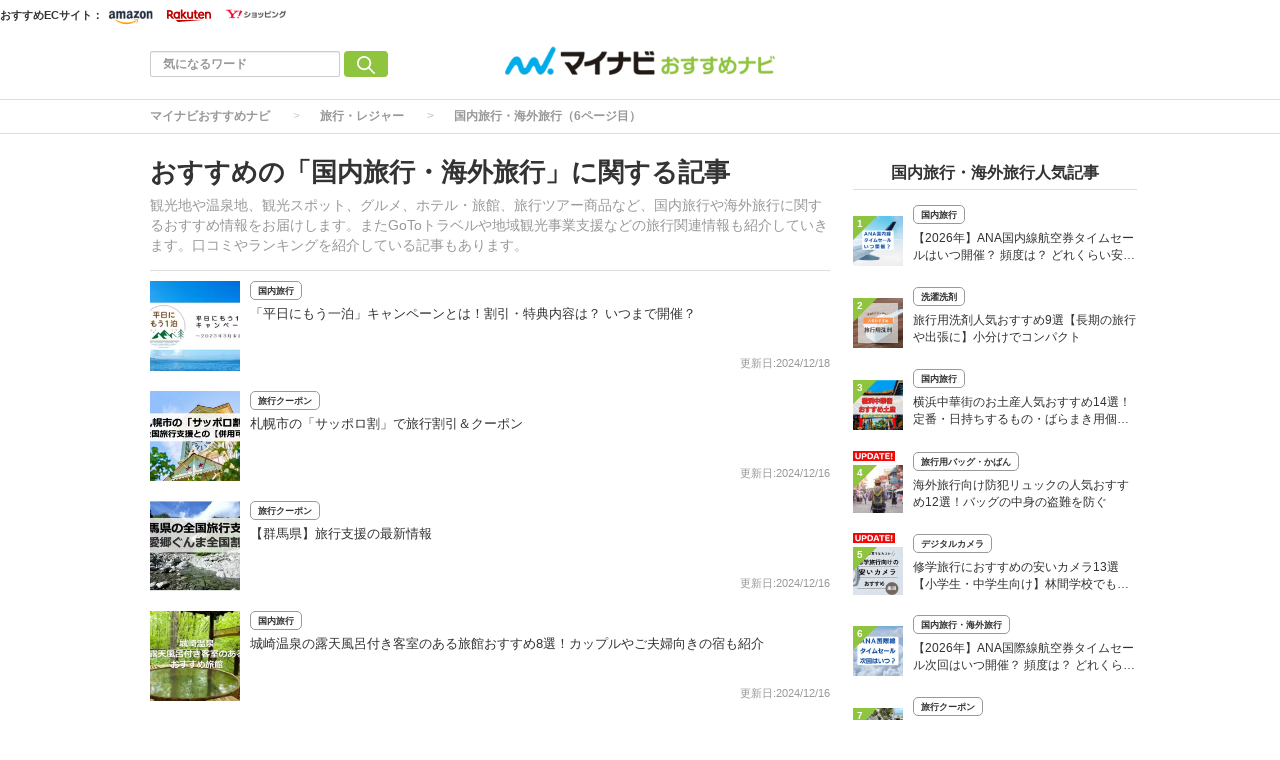

--- FILE ---
content_type: text/html; charset=utf-8
request_url: https://osusume.mynavi.jp/keyword/3703/?page=6
body_size: 15843
content:
<!DOCTYPE html>
<html lang="ja">
<head>
  <meta charset="utf-8">
          <!-- Google Tag Manager -->
<script>(function(w,d,s,l,i){w[l]=w[l]||[];w[l].push({'gtm.start':new Date().getTime(),event:'gtm.js'});var f=d.getElementsByTagName(s)[0],j=d.createElement(s),dl=l!='dataLayer'?'&l='+l:'';j.async=true;j.src='https://www.googletagmanager.com/gtm.js?id='+i+dl;f.parentNode.insertBefore(j,f);})(window,document,'script','dataLayer','GTM-P7F9K6M');</script>
<!-- End Google Tag Manager -->

<meta name="msvalidate.01" content="EA2DE139CB249314736AA51A0C1D8670" />
<meta name="p:domain_verify" content="e8a2005c401a77a856726cf073b61bf8"/>

<!-- ahrefs -->
<meta name="ahrefs-site-verification" content="a787c507759ecdbb10d1a09281324daa425f090389197da4b648aafdc35879a0">



          
  
  
  <link rel="preload" href="/assets/pc_footer_share_twitter-6c5a7bb5e8db9ec2b8f72a0a57fe03b18708e4248e066e686bdcc7be78bb1967.png" as="image">
<link rel="preload" href="/assets/feed_icon-7e2eb562f84c6558db95f1b4704b437921941e201446dc4293e91665ecb319b3.png" as="image">
<link rel="preload" href="/assets/icon_mini_tag-913f09964be6f979ab8ac1f5e1f63d5dcf66c7c582f16552c39434de1db25528.png" as="image">
  <link rel="preload" href="/assets/article_new-b4df9802a8cc2cd85cc0e9c8b15d6b0071306601a57c08b54b1fdfa0b21c2b2c.png" as="image">
  <link rel="preload" href="/assets/article_update-85eb49294e3b0fc549586c68cdfe62f0f062e518fed5545dfcc0609240290dbc.png" as="image">
  <link rel="preload" href="/assets/article_new_pc-774e8562843511db7dd836f10271352240d700b500f555f4cba5469e02bbf840.png" as="image">
  <link rel="preload" href="/assets/article_update_pc-dbb597567e1a8ffeca0cb5bff1d8e625cb9c5d13e20bc92f48d967afc9229e84.png" as="image">
<link rel="preload" href="/uploads/app_setting/logo/1/24e1ce89-67b9-46a2-84e1-84e910da6975.png" as="image">
<title>国内旅行・海外旅行に関する記事（6ページ目）｜マイナビおすすめナビ</title>
<meta name="description" content="観光地や温泉地、観光スポット、グルメ、ホテル・旅館、旅行ツアー商品など、国内旅行や海外旅行に関するおすすめ情報をお届けします。またGoToトラベルや地域観光事業支援などの旅行関連情報も紹介していきます。口コミやランキングを紹介している記事もあります。">
<meta name="robots" content="index,follow">
<link rel="canonical" href="https://osusume.mynavi.jp/keyword/3703/?page=6">
<link rel="prev" href="https://osusume.mynavi.jp/keyword/3703/?page=5">
<link rel="next" href="https://osusume.mynavi.jp/keyword/3703/?page=7">



<meta property="og:locale" content="ja_JP">
<meta property="og:title" content="国内旅行・海外旅行に関する記事｜マイナビおすすめナビ">
<meta property="og:type" content="website">
<meta property="og:url" content="https://osusume.mynavi.jp/keyword/3703/?page=6">
<meta property="og:description" content="観光地や温泉地、観光スポット、グルメ、ホテル・旅館、旅行ツアー商品など、国内旅行や海外旅行に関するおすすめ情報をお届けします。またGoToトラベルや地域観光事業支援などの旅行関連情報も紹介していきます。口コミやランキングを紹介している記事もあります。">
<meta property="og:site_name" content="マイナビおすすめナビ | 買いたいものがきっと見つかる。">
  <meta property="og:image" content="https://osusume.mynavi.jp/uploads/app_setting/image/1/e066467e-b1c4-44fb-903a-1b0684f62542.jpg">

<meta name="twitter:site" content="@osusume_mynavi">
<meta name="twitter:card" content="summary_large_image">
<meta name="twitter:title" content="国内旅行・海外旅行に関する記事｜マイナビおすすめナビ">
<meta name="twitter:creator" content="@osusume_mynavi">
<meta name="twitter:image:src" content="https://osusume.mynavi.jp/uploads/app_setting/image/1/e066467e-b1c4-44fb-903a-1b0684f62542.jpg">
<meta name="twitter:domain" content="mynavi.jp">
    <meta name="viewport" content="width=device-width, initial-scale=1, maximum-scale=1, user-scalable=no">


    <script src="/assets/application-33ea35cd1a1d3b5259061e404a293687e6b69bca323a1f59443c7d9368db4836.js" defer="defer"></script>

      <link rel="stylesheet" href="/assets/responsive_application-7778b7b8cf844a180c4fb6ebc95e64543dcdfa0714e715d305ed9726c62d25ef.css" media="all" />
          <link rel="stylesheet" href="/assets/category/beauty-2868e6f2449506bb5e02c0bc8bac251c8519fd67ca14f8c88bdf26d604253487.css" media="all" />





    <link rel="icon" type="image/x-icon" href="/uploads/app_setting/favicon/1/eac7a02f-1aa1-4c1e-8df7-947ceb3fe697.ico" />
    <link rel="icon" type="image/x-icon" href="/uploads/app_setting/favicon/1/eac7a02f-1aa1-4c1e-8df7-947ceb3fe697.ico" />
      <link rel="apple-touch-icon" type="image/png" href="/uploads/app_setting/touch_icon/1/3cb5cc9d-fef2-4c03-9b44-df9f9765d1a2.png" />

      <meta name="format-detection" content="telephone=no">

<meta name="google-site-verification" content="DPID6yK77fvBxu0nLDQ-zEIglwo58PBp-g1Ww7WEoYI" />

      
      
      

<script type="application/ld+json">
    {
        "@context": "http://schema.org",
        "@type": "WebSite",
        "alternateName": "osusume.mynavi.jp",
        "name": "マイナビおすすめナビ",
        "inLanguage": "jp",
        "url": "https://osusume.mynavi.jp/",
        "accountablePerson": {
            "@type": "Person",
            "name": "土屋 芳明",
            "jobTitle": "株式会社マイナビ 代表取締役 社長執行役員",
            "sameAs": "https://www.mynavi.jp/company/overview/"
        },
        "publisher": {
            "@type": "Organization",
            "name": "株式会社マイナビ／マイナビおすすめナビ",
            "alternateName": "Mynavi Corporation",
            "url": "https://www.mynavi.jp/",
            "logo": "https://www.mynavi.jp/wp-content/themes/site/assets/img/common/log_main.png",
            "ethicsPolicy": "https://www.mynavi.jp/company/",
            "foundingDate": "1973-08-15T00:00:00+09:00"
        },
        "copyrightHolder": {
            "@type": "Organization",
            "name": "株式会社マイナビ",
            "alternateName": "Mynavi Corporation"
        }
    }</script>
</head>
<body class="no-pickups " id="wrapper">

   

    <!-- Google Tag Manager (noscript) -->
<noscript><iframe src="https://www.googletagmanager.com/ns.html?id=GTM-P7F9K6M" height="0" width="0" style="display:none;visibility:hidden"></iframe></noscript>
<!-- End Google Tag Manager (noscript) -->


    
    
    
    
    
        <nav id="navbar" class="navbar navbar-inverse sb-slide mobile_display_block  navbar-fixed-top">
  <div class="container">
    <div class="row">
      <div class="mb-center-position">
        <div class="logo-image-div" data-myanalysis="navbar-logo">
          
          <a class="manualClick" manual-label="マイナビおすすめナビ" href="/"><img class="logo-img logo-image-image" alt="マイナビおすすめナビ" width="380" height="96" loading="lazy" src="/uploads/app_setting/logo/1/24e1ce89-67b9-46a2-84e1-84e910da6975.png" /></a>
        </div>
      </div>
      <div class="right-position" data-myanalysis="navbar-menu-button">
        <button type="button" id="menu_button" class="navbar-toggle collapsed sb-toggle-right" data-toggle="collapse" data-target="#navbar" aria-expanded="false" aria-controls="navbar">
          <img class="" id="menu-button-img" alt="menu button" loading="lazy" src="/assets/amp_menu_btn_mob-ceee3bfe0f7f90e5e2d3a65c7be1fba2bb9cead901dcd654ac05979d4977e276.svg" />
        </button>
      </div>
    </div>
  </div>
</nav>

      <!-- Static navbar -->
  
<nav class="navbar pc_display_block" data-div="navbar-fixed-top">
  <div class="container_ec">
    <div class="row_ec">
      <div class="nav-ec-title">おすすめECサイト：</div>
        <div class="nav-ec-amazon"><picture><source srcset='/assets/nav-ec-sale.png-f279ae42c06e0df3e7bc23ab6b2631853ca1f7de5ec268f781e1d4e0a810cff4.webp' type=image/webp> <img class="nav-ec-sale-img  nav-ec-sale-none" alt="navbar ec sale" loading="lazy" src="/assets/nav-ec-sale-bfc1b36f548af3d16742b677555e97e919ee28c9157f126835e86c31c26c7adb.png" /></picture>
          <a href="https://www.amazon.co.jp/?tag=osusumenavi_top-22" target="_blank" rel="sponsored nofollow noopener"><picture><source srcset='/assets/amazon-nav-logo.png-6810568394a75264d4c5aa7090f5b97229c0c7a6e295bfe395e3faf942fa3cc9.webp' type=image/webp> <img alt="Amazonロゴ" loading="lazy" src="/assets/amazon-nav-logo-8fde160eba1d7cbfd056bf6e2fd2ecb584983bd0cbd3d5b3924f302d39e4020b.png" /></picture></a>
        </div>
        <div class="nav-ec-rakuten"><picture><source srcset='/assets/nav-ec-sale.png-f279ae42c06e0df3e7bc23ab6b2631853ca1f7de5ec268f781e1d4e0a810cff4.webp' type=image/webp> <img class="nav-ec-sale-img  nav-ec-sale-none" alt="navbar ec sale" loading="lazy" src="/assets/nav-ec-sale-bfc1b36f548af3d16742b677555e97e919ee28c9157f126835e86c31c26c7adb.png" /></picture>
          <a href="https://hb.afl.rakuten.co.jp/hgc/17714b55.94c0c6c6.17714b56.8fa8d09c/_RTLink110043?pc=https%3A%2F%2Fwww.rakuten.co.jp%2F&amp;link_type=hybrid_url&amp;ut=eyJwYWdlIjoidXJsIiwidHlwZSI6Imh5YnJpZF91cmwiLCJjb2wiOjF9" target="_blank" rel="sponsored nofollow noopener"><picture><source srcset='/assets/rakuten-nav-logo.gif-58114e4cad6582960305a8f84a939660db51ff969e3fff279b7fd77dcc677fe6.webp' type=image/webp> <img alt="楽天市場ロゴ" loading="lazy" src="/assets/rakuten-nav-logo-1f1187ae5d90d1ac313135937cc6b3b0b9b2aa466e20366c9ceddf082887dfc7.gif" /></picture></a>
        </div>
        <div class="nav-ec-yahoo"><picture><source srcset='/assets/nav-ec-sale.png-f279ae42c06e0df3e7bc23ab6b2631853ca1f7de5ec268f781e1d4e0a810cff4.webp' type=image/webp> <img class="nav-ec-sale-img  nav-ec-sale-none" alt="navbar ec sale" loading="lazy" src="/assets/nav-ec-sale-bfc1b36f548af3d16742b677555e97e919ee28c9157f126835e86c31c26c7adb.png" /></picture>
          <a href="https://ck.jp.ap.valuecommerce.com/servlet/referral?sid=3430673&amp;pid=891695232" target="_blank" rel="sponsored nofollow noopener"><picture><source srcset='/assets/yahoo-nav-logo.png-9e5197213469e20e13ffd0c111dd3c7a85a06803ee73ab49b8197e58ab69a37b.webp' type=image/webp> <img alt="Yahoo!ショッピングロゴ" loading="lazy" src="/assets/yahoo-nav-logo-bbc18706a00d06d15e96e89b1a9d3cbfb3881a1ab3eec1d719e2812743210066.png" /></picture></a>
        </div>
    </div>
  </div>
  <div class="container">
    <div class="row">
      <div class="col-xs-4 left-position" data-myanalysis="navbar-search">
        <form class="navbar-form search-article-form keyword-text-form manualClick" id="article_search" manual-label="検索" role="search" action="/articles/search/" accept-charset="UTF-8" method="get">
      
          <div class="form-group">
            <input class="form-control search_placeholder" placeholder="気になるワード" type="search" name="q[title_cont]" id="q_title_cont" />
             <button name="button" type="submit" class="btn btn-default btn-color search-btn">
             <img width="18" height="18" class="" alt="search button" loading="lazy" src="/assets/mushi-megane-50033777855101d9f5347309ae593cb3cb77e17064a7b2d2c3af74d5ae655b2f.svg" />
</button>          </div>
         
</form>      </div>
	
      <div class="col-xs-4 center-position">
        <div class="logo-image-div" data-myanalysis="navbar-logo">
          
          <a class="manualClick" manual-label="マイナビおすすめナビ" href="https://osusume.mynavi.jp/"><img class="logo-img logo-image-image" alt="マイナビおすすめナビ" width="380" height="96" loading="lazy" src="/uploads/app_setting/logo/1/24e1ce89-67b9-46a2-84e1-84e910da6975.png" /></a>
        </div>
      </div>
      <div class="col-xs-4 right-position navbar-info" data-myanalysis="navbar-right-position">
         <div id="navbar" class="navbar-collapse collapse">
          <ul class="nav navbar-nav navbar-right">
  
</ul>
        </div>
      </div>
    </div>
  </div>
</nav>



        
<script type="application/ld+json">
  {
    "@context": "https://schema.org",
    "@type": "BreadcrumbList",
    "itemListElement":
    [
    {
      "@type": "ListItem",
      "position": 1,
      "item":
      {
        "@id": "https://osusume.mynavi.jp/",
        "name": "マイナビおすすめナビ"
      }
    },
        {
          "@type": "ListItem",
          "position": 2,
          "item":
          {
            "@id": "https://osusume.mynavi.jp/travel/",
            "name": "旅行・レジャー"
          }
        },
    {
      "@type": "ListItem",
      "position": 3,
      "item":
      {
            "@id": "https://osusume.mynavi.jp/keyword/3703/",
            "name": "国内旅行・海外旅行（6ページ目）"
      }
    }
    ]
  }
</script>
  
	<div class="breadcrumb-area pc_display_block" data-myanalysis="breadcrumb-area">
		<ol class="breadcrumb">
			<li><a class="manualClick" manual-label="マイナビおすすめナビ" href="/">マイナビおすすめナビ</a></li>
            <li><a class="manualClick" manual-label="旅行・レジャー" href="/travel/">旅行・レジャー</a></li>
		  <li class="active"><a class="manualClick" manual-label="国内旅行・海外旅行" href="/keyword/3703/">国内旅行・海外旅行（6ページ目）</a></li>
		</ol>
	</div>


  <div class="container contents">
      <div class="maskblack"></div>
          	<div class="breadcrumb-area mobile_display_block" data-myanalysis="breadcrumb-area">
		<ol class="breadcrumb">
			<li>
			<a class="manualClick" manual-label="マイナビおすすめナビ" href="/">
				
				<picture><source srcset='/assets/home.png-09cc10fcd69c28722f4e23be46d6d68770a4e97fbfe2bae66e8c2f5a9644ac4b.webp' type=image/webp> <img class="list-icon" alt="home icon" loading="lazy" src="/assets/home-c13454c83c1e7af14a2f7dd0e6743f2db6ab773100825977adf10983ad14bd54.png" width="16" height="16" /></picture>
</a>			</li>
            <li><a class="manualClick" manual-label="旅行・レジャー" href="/travel/">旅行・レジャー</a></li>
		  <li class="active"><a class="manualClick" manual-label="国内旅行・海外旅行" href="/keyword/3703/">国内旅行・海外旅行（6ページ目）</a></li>
		</ol>
	</div>
   <p id="notice" style="display:none"></p>
   
<div class="row">
  <div class="main-area article-area">

    <div class="category-header" data-myanalysis="keyword-header">
  <div class="media">
    <div class="media-body">
        <h1 class="media-heading page_title">おすすめの「国内旅行・海外旅行」に関する記事</h1>
      <p class="media-heading">観光地や温泉地、観光スポット、グルメ、ホテル・旅館、旅行ツアー商品など、国内旅行や海外旅行に関するおすすめ情報をお届けします。またGoToトラベルや地域観光事業支援などの旅行関連情報も紹介していきます。口コミやランキングを紹介している記事もあります。</p>
    </div>
  </div>
</div>
<hr id="1">

    


<div class="block-area">
    <div class="article-list " data-href="/travel/10247/">
      <div class="media">
        <div class="media-left">
            <div class="thumb">
              <a class="manualClick" manual-label="「平日にもう一泊」キャンペーンとは！割引・特典内容は？ いつまで開催？" href="/10247/"><img class="media-object " alt="「平日にもう一泊」キャンペーンとは！割引・特典内容は？ いつまで開催？" loading="lazy" src="/uploads/article/image/10247/thumb_lg_%E5%B9%B3%E6%97%A5%E3%81%AB%E3%82%82%E3%81%86%E4%B8%80%E6%B3%8A.png" /></a>
              
          </div>         
        </div>
        <div class="media-body">

          <div class="header">
            <div class="category">
            <a class="manualClick article-category" href="/keyword/3671/">国内旅行</a>
          </div>
          </div>
          <p class="title">
              <a class="manualClick" manual-label="「平日にもう一泊」キャンペーンとは！割引・特典内容は？ いつまで開催？" href="/10247/">「平日にもう一泊」キャンペーンとは！割引・特典内容は？ いつまで開催？</a>
          </p>


          <div class="footer">
              
                <span class="published_at">更新日:2024/12/18</span>
          </div>
        </div>

        
      </div>
    </div>

          
    <div class="article-list " data-href="/travel/9904/">
      <div class="media">
        <div class="media-left">
            <div class="thumb">
              <a class="manualClick" manual-label="札幌市の「サッポロ割」で旅行割引＆クーポン" href="/9904/"><img class="media-object " alt="札幌市の「サッポロ割」で旅行割引＆クーポン" loading="lazy" src="/uploads/article/image/9904/thumb_lg_%E3%82%B5%E3%83%83%E3%83%9D%E3%83%AD%E5%89%B22.png" /></a>
              
          </div>         
        </div>
        <div class="media-body">

          <div class="header">
            <div class="category">
            <a class="manualClick article-category" href="/keyword/3613/">旅行クーポン</a>
          </div>
          </div>
          <p class="title">
              <a class="manualClick" manual-label="札幌市の「サッポロ割」で旅行割引＆クーポン" href="/9904/">札幌市の「サッポロ割」で旅行割引＆クーポン</a>
          </p>


          <div class="footer">
              
                <span class="published_at">更新日:2024/12/16</span>
          </div>
        </div>

        
      </div>
    </div>

          
    <div class="article-list " data-href="/travel/9725/">
      <div class="media">
        <div class="media-left">
            <div class="thumb">
              <a class="manualClick" manual-label="【群馬県】旅行支援の最新情報" href="/9725/"><img class="media-object " alt="【群馬県】旅行支援の最新情報" loading="lazy" src="/uploads/article/image/9725/thumb_lg_%E7%BE%A4%E9%A6%AC%E7%9C%8C.jpg" /></a>
              
          </div>         
        </div>
        <div class="media-body">

          <div class="header">
            <div class="category">
            <a class="manualClick article-category" href="/keyword/3613/">旅行クーポン</a>
          </div>
          </div>
          <p class="title">
              <a class="manualClick" manual-label="【群馬県】旅行支援の最新情報" href="/9725/">【群馬県】旅行支援の最新情報</a>
          </p>


          <div class="footer">
              
                <span class="published_at">更新日:2024/12/16</span>
          </div>
        </div>

        
      </div>
    </div>

          
    <div class="article-list " data-href="/travel/10588/">
      <div class="media">
        <div class="media-left">
            <div class="thumb">
              <a class="manualClick" manual-label="城崎温泉の露天風呂付き客室のある旅館おすすめ8選！カップルやご夫婦向きの宿も紹介" href="/10588/"><img class="media-object " alt="城崎温泉の露天風呂付き客室のある旅館おすすめ8選！カップルやご夫婦向きの宿も紹介" loading="lazy" src="/uploads/article/image/10588/thumb_lg_%E5%9F%8E%E5%B4%8E%E6%B8%A9%E6%B3%89_%E9%9C%B2%E5%A4%A9%E9%A2%A8%E5%91%82_%E6%B8%A9%E6%B3%89%E5%AE%BF.png" /></a>
              
          </div>         
        </div>
        <div class="media-body">

          <div class="header">
            <div class="category">
            <a class="manualClick article-category" href="/keyword/3671/">国内旅行</a>
          </div>
          </div>
          <p class="title">
              <a class="manualClick" manual-label="城崎温泉の露天風呂付き客室のある旅館おすすめ8選！カップルやご夫婦向きの宿も紹介" href="/10588/">城崎温泉の露天風呂付き客室のある旅館おすすめ8選！カップルやご夫婦向きの宿も紹介</a>
          </p>


          <div class="footer">
              
                <span class="published_at">更新日:2024/12/16</span>
          </div>
        </div>

        
      </div>
    </div>

          
    <div class="article-list " data-href="/travel/8150/">
      <div class="media">
        <div class="media-left">
            <div class="thumb">
              <a class="manualClick" manual-label="旅行クーポン・セール・キャンペーンのおすすめ！国内旅行も海外旅行も割安に" href="/8150/"><img class="media-object " alt="旅行クーポン・セール・キャンペーンのおすすめ！国内旅行も海外旅行も割安に" loading="lazy" src="/uploads/article/image/8150/thumb_lg_%E6%97%85%E8%A1%8C%E3%82%AF%E3%83%BC%E3%83%9D%E3%83%B3%E3%81%8A%E3%81%99%E3%81%99%E3%82%81.png" /></a>
              
          </div>         
        </div>
        <div class="media-body">

          <div class="header">
            <div class="category">
            <a class="manualClick article-category" href="/keyword/3613/">旅行クーポン</a>
          </div>
          </div>
          <p class="title">
              <a class="manualClick" manual-label="旅行クーポン・セール・キャンペーンのおすすめ！国内旅行も海外旅行も割安に" href="/8150/">旅行クーポン・セール・キャンペーンのおすすめ！国内旅行も海外旅行も割安に</a>
          </p>


          <div class="footer">
              
                <span class="published_at">更新日:2024/12/16</span>
          </div>
        </div>

        
      </div>
    </div>

          
    <div class="article-list " data-href="/travel/9989/">
      <div class="media">
        <div class="media-left">
            <div class="thumb">
              <a class="manualClick" manual-label="岩手県のお土産おすすめ13選！名物から人気のお菓子まで" href="/9989/"><img class="media-object " alt="岩手県のお土産おすすめ13選！名物から人気のお菓子まで" loading="lazy" src="/assets/loading-gif-ef97edf4d1acb90bd8ecfb171d4687ca923b13d386173426bfcb961097a710fe.gif" data-original="/uploads/article/image/9989/thumb_lg_gf1420071458l.webp"></a>
              
          </div>         
        </div>
        <div class="media-body">

          <div class="header">
            <div class="category">
            <a class="manualClick article-category" href="/keyword/3671/">国内旅行</a>
          </div>
          </div>
          <p class="title">
              <a class="manualClick" manual-label="岩手県のお土産おすすめ13選！名物から人気のお菓子まで" href="/9989/">岩手県のお土産おすすめ13選！名物から人気のお菓子まで</a>
          </p>


          <div class="footer">
              
                <span class="published_at">更新日:2024/11/29</span>
          </div>
        </div>

        
      </div>
    </div>

          
    <div class="article-list " data-href="/travel/10176/">
      <div class="media">
        <div class="media-left">
            <div class="thumb">
              <a class="manualClick" manual-label="石垣島のお土産人気おすすめ14選！日持ちするもの・ばらまき用・現地ならではのものも" href="/10176/"><img class="media-object " alt="石垣島のお土産人気おすすめ14選！日持ちするもの・ばらまき用・現地ならではのものも" loading="lazy" src="/assets/loading-gif-ef97edf4d1acb90bd8ecfb171d4687ca923b13d386173426bfcb961097a710fe.gif" data-original="/uploads/article/image/10176/thumb_lg_xf2675404932w.jpg"></a>
              
          </div>         
        </div>
        <div class="media-body">

          <div class="header">
            <div class="category">
            <a class="manualClick article-category" href="/keyword/3671/">国内旅行</a>
          </div>
          </div>
          <p class="title">
              <a class="manualClick" manual-label="石垣島のお土産人気おすすめ14選！日持ちするもの・ばらまき用・現地ならではのものも" href="/10176/">石垣島のお土産人気おすすめ14選！日持ちするもの・ばらまき用・現地ならではのものも</a>
          </p>


          <div class="footer">
              
                <span class="published_at">更新日:2024/11/29</span>
          </div>
        </div>

        
      </div>
    </div>

          
    <div class="article-list " data-href="/travel/13533/">
      <div class="media">
        <div class="media-left">
            <div class="thumb">
              <a class="manualClick" manual-label="四国4県のお土産人気おすすめ15選【愛媛・香川・高知・徳島】定番・日持ちするものなどを紹介！" href="/13533/"><img class="media-object " alt="四国4県のお土産人気おすすめ15選【愛媛・香川・高知・徳島】定番・日持ちするものなどを紹介！" loading="lazy" src="/assets/loading-gif-ef97edf4d1acb90bd8ecfb171d4687ca923b13d386173426bfcb961097a710fe.gif" data-original="/uploads/article/image/13533/thumb_lg_%E5%9B%9B%E5%9B%BD4%E7%9C%8C%E3%81%A7%E8%B2%B7%E3%81%88%E3%82%8B%E3%81%8A%E5%9C%9F%E7%94%A3__1_.png"></a>
              
          </div>         
        </div>
        <div class="media-body">

          <div class="header">
            <div class="category">
            <a class="manualClick article-category" href="/keyword/510/">旅行土産</a>
          </div>
          </div>
          <p class="title">
              <a class="manualClick" manual-label="四国4県のお土産人気おすすめ15選【愛媛・香川・高知・徳島】定番・日持ちするものなどを紹介！" href="/13533/">四国4県のお土産人気おすすめ15選【愛媛・香川・高知・徳島】定番・日持ちするものなどを紹介！</a>
          </p>


          <div class="footer">
              
                <span class="published_at">更新日:2024/11/28</span>
          </div>
        </div>

        
      </div>
    </div>

          
    <div class="article-list " data-href="/houseware/12827/">
      <div class="media">
        <div class="media-left">
            <div class="thumb">
              <a class="manualClick" manual-label="高級なスーツケースの魅力＆人気おすすめ7選！ポリカーボネート・アルミ・レザー製など" href="/12827/"><img class="media-object " alt="高級なスーツケースの魅力＆人気おすすめ7選！ポリカーボネート・アルミ・レザー製など" loading="lazy" src="/assets/loading-gif-ef97edf4d1acb90bd8ecfb171d4687ca923b13d386173426bfcb961097a710fe.gif" data-original="/uploads/article/image/12827/thumb_lg_gf1770769059l.jpg"></a>
              
          </div>         
        </div>
        <div class="media-body">

          <div class="header">
            <div class="category">
            <a class="manualClick article-category" href="/keyword/38/">スーツケース・キャリーケース</a>
          </div>
          </div>
          <p class="title">
              <a class="manualClick" manual-label="高級なスーツケースの魅力＆人気おすすめ7選！ポリカーボネート・アルミ・レザー製など" href="/12827/">高級なスーツケースの魅力＆人気おすすめ7選！ポリカーボネート・アルミ・レザー製など</a>
          </p>


          <div class="footer">
              
                <span class="published_at">更新日:2024/11/27</span>
          </div>
        </div>

        
      </div>
    </div>

          
    <div class="article-list " data-href="/fooddrink/12787/">
      <div class="media">
        <div class="media-left">
            <div class="thumb">
              <a class="manualClick" manual-label="手土産に人気おすすめのお菓子47選【顔合わせや引っ越し挨拶に】おしゃれな洋菓子も" href="/12787/"><img class="media-object " alt="手土産に人気おすすめのお菓子47選【顔合わせや引っ越し挨拶に】おしゃれな洋菓子も" loading="lazy" src="/assets/loading-gif-ef97edf4d1acb90bd8ecfb171d4687ca923b13d386173426bfcb961097a710fe.gif" data-original="/uploads/article/image/12787/thumb_lg_%E6%89%8B%E5%9C%9F%E7%94%A3%E3%81%AB%E3%81%8A%E3%81%99%E3%81%99%E3%82%81%E3%81%AE%E3%81%8A%E8%8F%93%E5%AD%90.png"></a>
              
          </div>         
        </div>
        <div class="media-body">

          <div class="header">
            <div class="category">
            <a class="manualClick article-category" href="/keyword/135/">お取り寄せ（菓子・スイーツ）</a>
          </div>
          </div>
          <p class="title">
              <a class="manualClick" manual-label="手土産に人気おすすめのお菓子47選【顔合わせや引っ越し挨拶に】おしゃれな洋菓子も" href="/12787/">手土産に人気おすすめのお菓子47選【顔合わせや引っ越し挨拶に】おしゃれな洋菓子も</a>
          </p>


          <div class="footer">
              
                <span class="published_at">更新日:2024/11/25</span>
          </div>
        </div>

        
      </div>
    </div>

          
    <div class="article-list " data-href="/fooddrink/15025/">
      <div class="media">
        <div class="media-left">
            <div class="thumb">
              <a class="manualClick" manual-label="手土産におすすめの面白いお菓子12選！友達や子供への特別なギフトに" href="/15025/"><img class="media-object " alt="手土産におすすめの面白いお菓子12選！友達や子供への特別なギフトに" loading="lazy" src="/assets/loading-gif-ef97edf4d1acb90bd8ecfb171d4687ca923b13d386173426bfcb961097a710fe.gif" data-original="/uploads/article/image/15025/thumb_lg_%E3%81%8A%E8%8F%93%E5%AD%90__%E3%83%94%E3%83%B3%E3%82%AF_%E3%82%B9%E3%82%A4%E3%83%BC%E3%83%84_%E3%82%A4%E3%83%B3%E3%82%B9%E3%82%BF%E3%82%B0%E3%83%A9%E3%83%A0%E6%8A%95%E7%A8%BF.png"></a>
              
          </div>         
        </div>
        <div class="media-body">

          <div class="header">
            <div class="category">
            <a class="manualClick article-category" href="/keyword/135/">お取り寄せ（菓子・スイーツ）</a>
          </div>
          </div>
          <p class="title">
              <a class="manualClick" manual-label="手土産におすすめの面白いお菓子12選！友達や子供への特別なギフトに" href="/15025/">手土産におすすめの面白いお菓子12選！友達や子供への特別なギフトに</a>
          </p>


          <div class="footer">
              
                <span class="published_at">更新日:2024/11/25</span>
          </div>
        </div>

        
      </div>
    </div>

          
    <div class="article-list " data-href="/travel/6785/">
      <div class="media">
        <div class="media-left">
            <div class="thumb">
              <a class="manualClick" manual-label="神戸土産おすすめ19選！定番人気・変わり種のスイーツ・おつまみなど" href="/6785/"><img class="media-object " alt="神戸土産おすすめ19選！定番人気・変わり種のスイーツ・おつまみなど" loading="lazy" src="/assets/loading-gif-ef97edf4d1acb90bd8ecfb171d4687ca923b13d386173426bfcb961097a710fe.gif" data-original="/uploads/article/image/6785/thumb_lg_gf1940022276l.jpg"></a>
              
          </div>         
        </div>
        <div class="media-body">

          <div class="header">
            <div class="category">
            <a class="manualClick article-category" href="/keyword/510/">旅行土産</a>
          </div>
          </div>
          <p class="title">
              <a class="manualClick" manual-label="神戸土産おすすめ19選！定番人気・変わり種のスイーツ・おつまみなど" href="/6785/">神戸土産おすすめ19選！定番人気・変わり種のスイーツ・おつまみなど</a>
          </p>


          <div class="footer">
              
                <span class="published_at">更新日:2024/11/22</span>
          </div>
        </div>

        
      </div>
    </div>

          
    <div class="article-list " data-href="/travel/6356/">
      <div class="media">
        <div class="media-left">
            <div class="thumb">
              <a class="manualClick" manual-label="沖縄のお土産人気おすすめ23選【お菓子・ドリンク別】ちんすこう、紅芋タルトも" href="/6356/"><img class="media-object " alt="沖縄のお土産人気おすすめ23選【お菓子・ドリンク別】ちんすこう、紅芋タルトも" loading="lazy" src="/assets/loading-gif-ef97edf4d1acb90bd8ecfb171d4687ca923b13d386173426bfcb961097a710fe.gif" data-original="/uploads/article/image/6356/thumb_lg_gf1940017640l-min.jpg"></a>
              
          </div>         
        </div>
        <div class="media-body">

          <div class="header">
            <div class="category">
            <a class="manualClick article-category" href="/keyword/510/">旅行土産</a>
          </div>
          </div>
          <p class="title">
              <a class="manualClick" manual-label="沖縄のお土産人気おすすめ23選【お菓子・ドリンク別】ちんすこう、紅芋タルトも" href="/6356/">沖縄のお土産人気おすすめ23選【お菓子・ドリンク別】ちんすこう、紅芋タルトも</a>
          </p>


          <div class="footer">
              
                <span class="published_at">更新日:2024/11/22</span>
          </div>
        </div>

        
      </div>
    </div>

          
    <div class="article-list " data-href="/travel/5988/">
      <div class="media">
        <div class="media-left">
            <div class="thumb">
              <a class="manualClick" manual-label="北海道のお土産おすすめ31選！定番や人気のお菓子から海鮮や雑貨まで" href="/5988/"><img class="media-object " alt="北海道のお土産おすすめ31選！定番や人気のお菓子から海鮮や雑貨まで" loading="lazy" src="/assets/loading-gif-ef97edf4d1acb90bd8ecfb171d4687ca923b13d386173426bfcb961097a710fe.gif" data-original="/uploads/article/image/5988/thumb_lg_rf136765074_o.jpg"></a>
              
          </div>         
        </div>
        <div class="media-body">

          <div class="header">
            <div class="category">
            <a class="manualClick article-category" href="/keyword/510/">旅行土産</a>
          </div>
          </div>
          <p class="title">
              <a class="manualClick" manual-label="北海道のお土産おすすめ31選！定番や人気のお菓子から海鮮や雑貨まで" href="/5988/">北海道のお土産おすすめ31選！定番や人気のお菓子から海鮮や雑貨まで</a>
          </p>


          <div class="footer">
              
                <span class="published_at">更新日:2024/11/22</span>
          </div>
        </div>

        
      </div>
    </div>

          
    <div class="article-list " data-href="/travel/15024/">
      <div class="media">
        <div class="media-left">
            <div class="thumb">
              <a class="manualClick" manual-label="浜松のお土産おすすめ11選！ 定番のお菓子からおつまみ向きのものまで" href="/15024/"><img class="media-object " alt="浜松のお土産おすすめ11選！ 定番のお菓子からおつまみ向きのものまで" loading="lazy" src="/assets/loading-gif-ef97edf4d1acb90bd8ecfb171d4687ca923b13d386173426bfcb961097a710fe.gif" data-original="/uploads/article/image/15024/thumb_lg_%E6%B5%9C%E6%9D%BE%E3%81%8A%E5%9C%9F%E7%94%A3.png"></a>
              
          </div>         
        </div>
        <div class="media-body">

          <div class="header">
            <div class="category">
            <a class="manualClick article-category" href="/keyword/3671/">国内旅行</a>
          </div>
          </div>
          <p class="title">
              <a class="manualClick" manual-label="浜松のお土産おすすめ11選！ 定番のお菓子からおつまみ向きのものまで" href="/15024/">浜松のお土産おすすめ11選！ 定番のお菓子からおつまみ向きのものまで</a>
          </p>


          <div class="footer">
              
                <span class="published_at">更新日:2024/11/22</span>
          </div>
        </div>

        
      </div>
    </div>

          
    <div class="article-list " data-href="/travel/8148/">
      <div class="media">
        <div class="media-left">
            <div class="thumb">
              <a class="manualClick" manual-label="新潟県の旅行キャンペーン・クーポンまとめ" href="/8148/"><img class="media-object " alt="新潟県の旅行キャンペーン・クーポンまとめ" loading="lazy" src="/assets/loading-gif-ef97edf4d1acb90bd8ecfb171d4687ca923b13d386173426bfcb961097a710fe.gif" data-original="/uploads/article/image/8148/thumb_lg_000_rf10140869527_o.jpg"></a>
              
          </div>         
        </div>
        <div class="media-body">

          <div class="header">
            <div class="category">
            <a class="manualClick article-category" href="/keyword/3613/">旅行クーポン</a>
          </div>
          </div>
          <p class="title">
              <a class="manualClick" manual-label="新潟県の旅行キャンペーン・クーポンまとめ" href="/8148/">新潟県の旅行キャンペーン・クーポンまとめ</a>
          </p>


          <div class="footer">
              
                <span class="published_at">更新日:2024/11/13</span>
          </div>
        </div>

        
      </div>
    </div>

          
    <div class="article-list " data-href="/travel/9867/">
      <div class="media">
        <div class="media-left">
            <div class="thumb">
              <a class="manualClick" manual-label="福岡の人気おすすめお土産17選！定番商品からお酒のおつまみまで一挙紹介" href="/9867/"><img class="media-object " alt="福岡の人気おすすめお土産17選！定番商品からお酒のおつまみまで一挙紹介" loading="lazy" src="/assets/loading-gif-ef97edf4d1acb90bd8ecfb171d4687ca923b13d386173426bfcb961097a710fe.gif" data-original="/uploads/article/image/9867/thumb_lg_gf2330277328w.jpg"></a>
              
          </div>         
        </div>
        <div class="media-body">

          <div class="header">
            <div class="category">
            <a class="manualClick article-category" href="/keyword/3703/">国内旅行・海外旅行</a>
          </div>
          </div>
          <p class="title">
              <a class="manualClick" manual-label="福岡の人気おすすめお土産17選！定番商品からお酒のおつまみまで一挙紹介" href="/9867/">福岡の人気おすすめお土産17選！定番商品からお酒のおつまみまで一挙紹介</a>
          </p>


          <div class="footer">
              
                <span class="published_at">更新日:2024/11/13</span>
          </div>
        </div>

        
      </div>
    </div>

          
    <div class="article-list " data-href="/travel/12459/">
      <div class="media">
        <div class="media-left">
            <div class="thumb">
              <a class="manualClick" manual-label="伊勢土産おすすめ19選！人気の銘菓・日持ちのするもの・ばらまき用個包装タイプも" href="/12459/"><img class="media-object " alt="伊勢土産おすすめ19選！人気の銘菓・日持ちのするもの・ばらまき用個包装タイプも" loading="lazy" src="/assets/loading-gif-ef97edf4d1acb90bd8ecfb171d4687ca923b13d386173426bfcb961097a710fe.gif" data-original="/uploads/article/image/12459/thumb_lg_%E4%BC%8A%E5%8B%A2%E3%81%AE%E3%81%8A%E5%9C%9F%E7%94%A3.png"></a>
              
          </div>         
        </div>
        <div class="media-body">

          <div class="header">
            <div class="category">
            <a class="manualClick article-category" href="/keyword/3671/">国内旅行</a>
          </div>
          </div>
          <p class="title">
              <a class="manualClick" manual-label="伊勢土産おすすめ19選！人気の銘菓・日持ちのするもの・ばらまき用個包装タイプも" href="/12459/">伊勢土産おすすめ19選！人気の銘菓・日持ちのするもの・ばらまき用個包装タイプも</a>
          </p>


          <div class="footer">
              
                <span class="published_at">更新日:2024/11/12</span>
          </div>
        </div>

        
      </div>
    </div>

          
    <div class="article-list " data-href="/travel/8152/">
      <div class="media">
        <div class="media-left">
            <div class="thumb">
              <a class="manualClick" manual-label="Trip.com割引クーポン・セールまとめ" href="/8152/"><img class="media-object " alt="Trip.com割引クーポン・セールまとめ" loading="lazy" src="/assets/loading-gif-ef97edf4d1acb90bd8ecfb171d4687ca923b13d386173426bfcb961097a710fe.gif" data-original="/uploads/article/image/8152/thumb_lg_15_trip_com.jpg"></a>
              
          </div>         
        </div>
        <div class="media-body">

          <div class="header">
            <div class="category">
            <a class="manualClick article-category" href="/keyword/3613/">旅行クーポン</a>
          </div>
          </div>
          <p class="title">
              <a class="manualClick" manual-label="Trip.com割引クーポン・セールまとめ" href="/8152/">Trip.com割引クーポン・セールまとめ</a>
          </p>


          <div class="footer">
              
                <span class="published_at">更新日:2024/11/08</span>
          </div>
        </div>

        
      </div>
    </div>

          
    <div class="article-list " data-href="/travel/10018/">
      <div class="media">
        <div class="media-left">
            <div class="thumb">
              <a class="manualClick" manual-label="函館土産人気おすすめ10選！スイーツ、いか、ラーメンなど食事系も" href="/10018/"><img class="media-object " alt="函館土産人気おすすめ10選！スイーツ、いか、ラーメンなど食事系も" loading="lazy" src="/assets/loading-gif-ef97edf4d1acb90bd8ecfb171d4687ca923b13d386173426bfcb961097a710fe.gif" data-original="/uploads/article/image/10018/thumb_lg_snaffles-cheese-cake.jpg"></a>
              
          </div>         
        </div>
        <div class="media-body">

          <div class="header">
            <div class="category">
            <a class="manualClick article-category" href="/keyword/3703/">国内旅行・海外旅行</a>
          </div>
          </div>
          <p class="title">
              <a class="manualClick" manual-label="函館土産人気おすすめ10選！スイーツ、いか、ラーメンなど食事系も" href="/10018/">函館土産人気おすすめ10選！スイーツ、いか、ラーメンなど食事系も</a>
          </p>


          <div class="footer">
              
                <span class="published_at">更新日:2024/11/05</span>
          </div>
        </div>

        
      </div>
    </div>

          
</div>


  
    <div class="t-center wmax mobile_display_block">
      <ul class="pagination ma0 pagination_home_mobile">
          <li><span class="prev">
  <a rel="prev" href="/keyword/3703/?page=5">＜ 前のページ</a>
</span>
</li>
        <li><span class="current_page"><a>6/22</a></span></li>
          <li><span class="next">
  <a rel="next" href="/keyword/3703/?page=7">次のページ ＞</a>
</span></li>
      </ul>
    </div>

  
    <div class="t-center pc_display_block">
        <ul class="pagination">
          <li><span class="first">
  <a href="/keyword/3703/">先頭</a>
</span></li>
          
              
              <li><span class="page gap">...</span>
</li>
          
              
              <li class="hover"><a class="page" href="/keyword/3703/?page=3">3</a></li>
          
              
              <li class="hover"><a class="page" href="/keyword/3703/?page=4">4</a></li>
          
              
              <li class="hover"><a rel="prev" class="page" href="/keyword/3703/?page=5">5</a></li>
          
              
              <li class="hover">
	<span class="page current">
		6
	</span>
</li>
          
              
              <li class="hover"><a rel="next" class="page" href="/keyword/3703/?page=7">7</a></li>
          
              
              <li class="hover"><a class="page" href="/keyword/3703/?page=8">8</a></li>
          
              
              <li class="hover"><a class="page" href="/keyword/3703/?page=9">9</a></li>
          
              
              <li><span class="page gap">...</span>
</li>
          
        
          <li><span class="last">
  <a href="/keyword/3703/?page=22">最後</a>
</span></li>
      </ul>
    </div>


 

    <h4 class="recent-area-title">旅行土産に関連する記事</h4>
    <hr class="recent-area-hr">
    


<div class="block-area">
    <div class="article-list " data-href="/fooddrink/15025/">
      <div class="media">
        <div class="media-left">
            <div class="thumb">
              <a class="manualClick" manual-label="手土産におすすめの面白いお菓子12選！友達や子供への特別なギフトに" href="/15025/"><img class="media-object " alt="手土産におすすめの面白いお菓子12選！友達や子供への特別なギフトに" loading="lazy" src="/uploads/article/image/15025/thumb_lg_%E3%81%8A%E8%8F%93%E5%AD%90__%E3%83%94%E3%83%B3%E3%82%AF_%E3%82%B9%E3%82%A4%E3%83%BC%E3%83%84_%E3%82%A4%E3%83%B3%E3%82%B9%E3%82%BF%E3%82%B0%E3%83%A9%E3%83%A0%E6%8A%95%E7%A8%BF.png" /></a>
              
          </div>         
        </div>
        <div class="media-body">

          <div class="header">
            <div class="category">
            <a class="manualClick article-category" href="/fooddrink/keyword/135/">お取り寄せ（菓子・スイーツ）</a>
          </div>
          </div>
          <p class="title">
              <a class="manualClick" manual-label="手土産におすすめの面白いお菓子12選！友達や子供への特別なギフトに" href="/15025/">手土産におすすめの面白いお菓子12選！友達や子供への特別なギフトに</a>
          </p>


          <div class="footer">
              
                <span class="published_at">更新日:2024/11/25</span>
          </div>
        </div>

        
      </div>
    </div>

          
    <div class="article-list " data-href="/travel/15024/">
      <div class="media">
        <div class="media-left">
            <div class="thumb">
              <a class="manualClick" manual-label="浜松のお土産おすすめ11選！ 定番のお菓子からおつまみ向きのものまで" href="/15024/"><img class="media-object " alt="浜松のお土産おすすめ11選！ 定番のお菓子からおつまみ向きのものまで" loading="lazy" src="/uploads/article/image/15024/thumb_lg_%E6%B5%9C%E6%9D%BE%E3%81%8A%E5%9C%9F%E7%94%A3.png" /></a>
              
          </div>         
        </div>
        <div class="media-body">

          <div class="header">
            <div class="category">
            <a class="manualClick article-category" href="/travel/keyword/3671/">国内旅行</a>
          </div>
          </div>
          <p class="title">
              <a class="manualClick" manual-label="浜松のお土産おすすめ11選！ 定番のお菓子からおつまみ向きのものまで" href="/15024/">浜松のお土産おすすめ11選！ 定番のお菓子からおつまみ向きのものまで</a>
          </p>


          <div class="footer">
              
                <span class="published_at">更新日:2024/11/22</span>
          </div>
        </div>

        
      </div>
    </div>

          
    <div class="article-list " data-href="/travel/14976/">
      <div class="media">
        <div class="media-left">
            <div class="thumb">
              <a class="manualClick" manual-label="淡路島のお土産・人気おすすめ13選！定番・日持ちするもの・ばらまき用個包装タイプも" href="/14976/"><img class="media-object " alt="淡路島のお土産・人気おすすめ13選！定番・日持ちするもの・ばらまき用個包装タイプも" loading="lazy" src="/uploads/article/image/14976/thumb_lg_%E6%B7%A1%E8%B7%AF%E5%B3%B6%E3%81%AE%E3%81%8A%E5%9C%9F%E7%94%A3__3_.png" /></a>
              
          </div>         
        </div>
        <div class="media-body">

          <div class="header">
            <div class="category">
            <a class="manualClick article-category" href="/travel/keyword/3703/">国内旅行・海外旅行</a>
          </div>
          </div>
          <p class="title">
              <a class="manualClick" manual-label="淡路島のお土産・人気おすすめ13選！定番・日持ちするもの・ばらまき用個包装タイプも" href="/14976/">淡路島のお土産・人気おすすめ13選！定番・日持ちするもの・ばらまき用個包装タイプも</a>
          </p>


          <div class="footer">
              
                <span class="published_at">更新日:2024/09/10</span>
          </div>
        </div>

        
      </div>
    </div>

          
    <div class="article-list " data-href="/travel/13780/">
      <div class="media">
        <div class="media-left">
            <div class="thumb">
              <a class="manualClick" manual-label="海外で買えるお菓子人気おすすめ16選！限定・日持ちするもの・ばらまき用個包装タイプも" href="/13780/"><img class="media-object " alt="海外で買えるお菓子人気おすすめ16選！限定・日持ちするもの・ばらまき用個包装タイプも" loading="lazy" src="/uploads/article/image/13780/thumb_lg_%E6%B5%B7%E5%A4%96%E3%81%8A%E8%8F%93%E5%AD%90_2_.png" /></a>
              
          </div>         
        </div>
        <div class="media-body">

          <div class="header">
            <div class="category">
            <a class="manualClick article-category" href="/travel/keyword/510/">旅行土産</a>
          </div>
          </div>
          <p class="title">
              <a class="manualClick" manual-label="海外で買えるお菓子人気おすすめ16選！限定・日持ちするもの・ばらまき用個包装タイプも" href="/13780/">海外で買えるお菓子人気おすすめ16選！限定・日持ちするもの・ばらまき用個包装タイプも</a>
          </p>


          <div class="footer">
              
                <span class="published_at">更新日:2024/10/01</span>
          </div>
        </div>

        
      </div>
    </div>

          
</div>






    <h4 class="recent-area-title">旅行クーポンに関連する記事</h4>
    <hr class="recent-area-hr">
    


<div class="block-area">
    <div class="article-list " data-href="/travel/15116/">
      <div class="media">
        <div class="media-left">
            <div class="thumb">
              <a class="manualClick" manual-label="じゃらんポイントアップ特典で次回の旅行をもっとお得に！" href="/15116/"><img class="media-object " alt="じゃらんポイントアップ特典で次回の旅行をもっとお得に！" loading="lazy" src="/uploads/article/image/15116/thumb_lg_%E3%81%98%E3%82%83%E3%82%89%E3%82%93%E3%83%9D%E3%82%A4%E3%83%B3%E3%83%88%E3%82%A2%E3%83%83%E3%83%97%E7%89%B9%E5%85%B8(2).png" /></a>
              
          </div>         
        </div>
        <div class="media-body">

          <div class="header">
            <div class="category">
            <a class="manualClick article-category" href="/travel/keyword/3768/">じゃらん</a>
          </div>
          </div>
          <p class="title">
              <a class="manualClick" manual-label="じゃらんポイントアップ特典で次回の旅行をもっとお得に！" href="/15116/">じゃらんポイントアップ特典で次回の旅行をもっとお得に！</a>
          </p>


          <div class="footer">
              
                <span class="published_at">更新日:2025/12/19</span>
          </div>
        </div>

        
      </div>
    </div>

          
    <div class="article-list " data-href="/travel/14932/">
      <div class="media">
        <div class="media-left">
            <div class="thumb">
              <a class="manualClick" manual-label="agodaの予約確認方法【チェックイン方法・最安予約のコツも】" href="/14932/"><img class="media-object " alt="agodaの予約確認方法【チェックイン方法・最安予約のコツも】" loading="lazy" src="/uploads/article/image/14932/thumb_lg_agoda%E4%BA%88%E7%B4%84%E7%A2%BA%E8%AA%8D%E6%96%B9%E6%B3%95_2_.png" /></a>
              
          </div>         
        </div>
        <div class="media-body">

          <div class="header">
            <div class="category">
            <a class="manualClick article-category" href="/travel/keyword/3613/">旅行クーポン</a>
          </div>
          </div>
          <p class="title">
              <a class="manualClick" manual-label="agodaの予約確認方法【チェックイン方法・最安予約のコツも】" href="/14932/">agodaの予約確認方法【チェックイン方法・最安予約のコツも】</a>
          </p>


          <div class="footer">
              
                <span class="published_at">更新日:2024/08/16</span>
          </div>
        </div>

        
      </div>
    </div>

          
    <div class="article-list " data-href="/other/14833/">
      <div class="media">
        <div class="media-left">
            <div class="thumb">
              <a class="manualClick" manual-label="ANAのふるさと納税を詳しく解説！ 特徴やメリット・キャンペーンも" href="/14833/"><img class="media-object " alt="ANAのふるさと納税を詳しく解説！ 特徴やメリット・キャンペーンも" loading="lazy" src="/uploads/article/image/14833/thumb_lg_ANA%E3%81%B5%E3%82%8B%E3%81%95%E3%81%A8%E7%B4%8D%E7%A8%8E.png" /></a>
              
          </div>         
        </div>
        <div class="media-body">

          <div class="header">
            <div class="category">
            <a class="manualClick article-category" href="/other/keyword/3777/">ふるさと納税</a>
          </div>
          </div>
          <p class="title">
              <a class="manualClick" manual-label="ANAのふるさと納税を詳しく解説！ 特徴やメリット・キャンペーンも" href="/14833/">ANAのふるさと納税を詳しく解説！ 特徴やメリット・キャンペーンも</a>
          </p>


          <div class="footer">
              
                <span class="published_at">更新日:2024/08/07</span>
          </div>
        </div>

        
      </div>
    </div>

          
    <div class="article-list " data-href="/travel/14009/">
      <div class="media">
        <div class="media-left">
            <div class="thumb">
              <a class="manualClick" manual-label="【2026年】ANA国際線航空券タイムセール次回はいつ開催？ 頻度は？ どれくらい安い？" href="/14009/"><img class="media-object " alt="【2026年】ANA国際線航空券タイムセール次回はいつ開催？ 頻度は？ どれくらい安い？" loading="lazy" src="/uploads/article/image/14009/thumb_lg_ANA%E5%9B%BD%E9%9A%9B%E7%B7%9A%E3%82%BF%E3%82%A4%E3%83%A0%E3%82%BB%E3%83%BC%E3%83%AB__3_.png" /></a>
              
          </div>         
        </div>
        <div class="media-body">

          <div class="header">
            <div class="category">
            <a class="manualClick article-category" href="/travel/keyword/3703/">国内旅行・海外旅行</a>
          </div>
          </div>
          <p class="title">
              <a class="manualClick" manual-label="【2026年】ANA国際線航空券タイムセール次回はいつ開催？ 頻度は？ どれくらい安い？" href="/14009/">【2026年】ANA国際線航空券タイムセール次回はいつ開催？ 頻度は？ どれくらい安い？</a>
          </p>


          <div class="footer">
              
                <span class="published_at">更新日:2026/01/08</span>
          </div>
        </div>

        
      </div>
    </div>

          
</div>








    
    

        <div class="sidemenu ranking ca_ranking_ver2 mobile_display_block" data-myanalysis="sidemenu-ranking">
  <h4 class="title">国内旅行・海外旅行人気記事</h4>
  <hr id="112">
      <div class="media category-ranking-list " data-href="/12921/">
        <div class="media-left">
          <div class="thumb">
            <span class="circle">1</span>
            <a class="manualClick" manual-label="【2026年】ANA国内線航空券タイムセールはいつ開催？ 頻度は？ どれくらい安い？" href="/12921/"><img class="media-object " alt="【2026年】ANA国内線航空券タイムセールはいつ開催？ 頻度は？ どれくらい安い？" loading="lazy" src="/uploads/article/image/12921/thumb_lg_ANA%E5%9B%BD%E5%86%85%E7%B7%9A%E3%82%BF%E3%82%A4%E3%83%A0%E3%82%BB%E3%83%BC%E3%83%AB__1_.png" /></a>
            
          </div>
        </div>
        <div class="media-body">
            <div class="category">
            <a class="manualClick article-category" href="/keyword/3671/">国内旅行</a>
            </div>
          <p><a class="manualClick title" manual-label="【2026年】ANA国内線航空券タイムセールはいつ開催？ 頻度は？ どれくらい安い？" href="/12921/">【2026年】ANA国内線航空券タイムセールはいつ開催？ 頻度は？ どれくらい安い？</a></p>
          <p class="weekly">
          </p>
        </div>
      </div>
      <div class="media category-ranking-list " data-href="/11235/">
        <div class="media-left">
          <div class="thumb">
            <span class="circle">2</span>
            <a class="manualClick" manual-label="旅行用洗剤人気おすすめ9選【長期の旅行や出張に】小分けでコンパクト" href="/11235/"><img class="media-object " alt="旅行用洗剤人気おすすめ9選【長期の旅行や出張に】小分けでコンパクト" loading="lazy" src="/uploads/article/image/11235/thumb_lg_%E6%97%85%E8%A1%8C%E7%94%A8%E6%B4%97%E5%89%A4__1_.png" /></a>
            
          </div>
        </div>
        <div class="media-body">
            <div class="category">
            <a class="manualClick article-category" href="/keyword/40/">洗濯洗剤</a>
            </div>
          <p><a class="manualClick title" manual-label="旅行用洗剤人気おすすめ9選【長期の旅行や出張に】小分けでコンパクト" href="/11235/">旅行用洗剤人気おすすめ9選【長期の旅行や出張に】小分けでコンパクト</a></p>
          <p class="weekly">
          </p>
        </div>
      </div>
      <div class="media category-ranking-list " data-href="/12355/">
        <div class="media-left">
          <div class="thumb">
            <span class="circle">3</span>
            <a class="manualClick" manual-label="横浜中華街のお土産人気おすすめ14選！定番・日持ちするもの・ばらまき用個包装タイプも" href="/12355/"><img class="media-object " alt="横浜中華街のお土産人気おすすめ14選！定番・日持ちするもの・ばらまき用個包装タイプも" loading="lazy" src="/uploads/article/image/12355/thumb_lg_%E6%A8%AA%E6%B5%9C%E4%B8%AD%E8%8F%AF%E8%A1%97%E3%81%AE%E3%81%8A%E5%9C%9F%E7%94%A3.png" /></a>
            
          </div>
        </div>
        <div class="media-body">
            <div class="category">
            <a class="manualClick article-category" href="/keyword/3671/">国内旅行</a>
            </div>
          <p><a class="manualClick title" manual-label="横浜中華街のお土産人気おすすめ14選！定番・日持ちするもの・ばらまき用個包装タイプも" href="/12355/">横浜中華街のお土産人気おすすめ14選！定番・日持ちするもの・ばらまき用個包装タイプも</a></p>
          <p class="weekly">
          </p>
        </div>
      </div>
      <div class="media category-ranking-list " data-href="/13496/">
        <div class="media-left">
            <picture><source srcset='/assets/article_update_pc.png-3c1bb065060f93eb5e8a7a11f2d78b27cd42b9bb418d369255bbba8e0b224c28.webp' type=image/webp> <img class="media-object article_label_update pc_display_block" alt="update" loading="lazy" src="/assets/article_update_pc-dbb597567e1a8ffeca0cb5bff1d8e625cb9c5d13e20bc92f48d967afc9229e84.png" /></picture>
          <div class="thumb">
            <span class="circle">4</span>
            <a class="manualClick" manual-label="海外旅行向け防犯リュックの人気おすすめ12選！バッグの中身の盗難を防ぐ" href="/13496/"><img class="media-object " alt="海外旅行向け防犯リュックの人気おすすめ12選！バッグの中身の盗難を防ぐ" loading="lazy" src="/uploads/article/image/13496/thumb_lg_rf10131668051_o.jpg" /></a>
            
          </div>
        </div>
        <div class="media-body">
            <picture><source srcset='/assets/article_update.png-bede789ae7066e55ed696e9727ab5a44f95389aeee23bf7f529cc9a422948a4f.webp' type=image/webp> <img class="media-object article_label_update mobile_display_block" alt="update" loading="lazy" src="/assets/article_update-85eb49294e3b0fc549586c68cdfe62f0f062e518fed5545dfcc0609240290dbc.png" /></picture>
            <div class="category">
            <a class="manualClick article-category" href="/keyword/3941/">旅行用バッグ・かばん</a>
            </div>
          <p><a class="manualClick title" manual-label="海外旅行向け防犯リュックの人気おすすめ12選！バッグの中身の盗難を防ぐ" href="/13496/">海外旅行向け防犯リュックの人気おすすめ12選！バッグの中身の盗難を防ぐ</a></p>
          <p class="weekly">
          </p>
        </div>
      </div>
      <div class="media category-ranking-list " data-href="/15220/">
        <div class="media-left">
            <picture><source srcset='/assets/article_update_pc.png-3c1bb065060f93eb5e8a7a11f2d78b27cd42b9bb418d369255bbba8e0b224c28.webp' type=image/webp> <img class="media-object article_label_update pc_display_block" alt="update" loading="lazy" src="/assets/article_update_pc-dbb597567e1a8ffeca0cb5bff1d8e625cb9c5d13e20bc92f48d967afc9229e84.png" /></picture>
          <div class="thumb">
            <span class="circle">5</span>
            <a class="manualClick" manual-label="修学旅行におすすめの安いカメラ13選【小学生・中学生向け】林間学校でも活躍！" href="/15220/"><img class="media-object " alt="修学旅行におすすめの安いカメラ13選【小学生・中学生向け】林間学校でも活躍！" loading="lazy" src="/uploads/article/image/15220/thumb_lg_%E4%BF%AE%E5%AD%A6%E6%97%85%E8%A1%8C%E5%90%91%E3%81%91%E3%81%AE%E5%AE%89%E3%81%84%E3%82%AB%E3%83%A1%E3%83%A9.png" /></a>
            
          </div>
        </div>
        <div class="media-body">
            <picture><source srcset='/assets/article_update.png-bede789ae7066e55ed696e9727ab5a44f95389aeee23bf7f529cc9a422948a4f.webp' type=image/webp> <img class="media-object article_label_update mobile_display_block" alt="update" loading="lazy" src="/assets/article_update-85eb49294e3b0fc549586c68cdfe62f0f062e518fed5545dfcc0609240290dbc.png" /></picture>
            <div class="category">
              <a class="manualClick article-category" href="/keyword/228/">デジタルカメラ</a>
            </div>
          <p><a class="manualClick title" manual-label="修学旅行におすすめの安いカメラ13選【小学生・中学生向け】林間学校でも活躍！" href="/15220/">修学旅行におすすめの安いカメラ13選【小学生・中学生向け】林間学校でも活躍！</a></p>
          <p class="weekly">
          </p>
        </div>
      </div>
      <div class="media category-ranking-list " data-href="/14009/">
        <div class="media-left">
          <div class="thumb">
            <span class="circle">6</span>
            <a class="manualClick" manual-label="【2026年】ANA国際線航空券タイムセール次回はいつ開催？ 頻度は？ どれくらい安い？" href="/14009/"><img class="media-object " alt="【2026年】ANA国際線航空券タイムセール次回はいつ開催？ 頻度は？ どれくらい安い？" loading="lazy" src="/uploads/article/image/14009/thumb_lg_ANA%E5%9B%BD%E9%9A%9B%E7%B7%9A%E3%82%BF%E3%82%A4%E3%83%A0%E3%82%BB%E3%83%BC%E3%83%AB__3_.png" /></a>
            
          </div>
        </div>
        <div class="media-body">
            <div class="category">
            <a class="manualClick article-category" href="/keyword/3703/">国内旅行・海外旅行</a>
            </div>
          <p><a class="manualClick title" manual-label="【2026年】ANA国際線航空券タイムセール次回はいつ開催？ 頻度は？ どれくらい安い？" href="/14009/">【2026年】ANA国際線航空券タイムセール次回はいつ開催？ 頻度は？ どれくらい安い？</a></p>
          <p class="weekly">
          </p>
        </div>
      </div>
      <div class="media category-ranking-list " data-href="/14932/">
        <div class="media-left">
          <div class="thumb">
            <span class="circle">7</span>
            <a class="manualClick" manual-label="agodaの予約確認方法【チェックイン方法・最安予約のコツも】" href="/14932/"><img class="media-object " alt="agodaの予約確認方法【チェックイン方法・最安予約のコツも】" loading="lazy" src="/uploads/article/image/14932/thumb_lg_agoda%E4%BA%88%E7%B4%84%E7%A2%BA%E8%AA%8D%E6%96%B9%E6%B3%95_2_.png" /></a>
            
          </div>
        </div>
        <div class="media-body">
            <div class="category">
            <a class="manualClick article-category" href="/keyword/3613/">旅行クーポン</a>
            </div>
          <p><a class="manualClick title" manual-label="agodaの予約確認方法【チェックイン方法・最安予約のコツも】" href="/14932/">agodaの予約確認方法【チェックイン方法・最安予約のコツも】</a></p>
          <p class="weekly">
          </p>
        </div>
      </div>
      <div class="media category-ranking-list " data-href="/11182/">
        <div class="media-left">
            <picture><source srcset='/assets/article_update_pc.png-3c1bb065060f93eb5e8a7a11f2d78b27cd42b9bb418d369255bbba8e0b224c28.webp' type=image/webp> <img class="media-object article_label_update pc_display_block" alt="update" loading="lazy" src="/assets/article_update_pc-dbb597567e1a8ffeca0cb5bff1d8e625cb9c5d13e20bc92f48d967afc9229e84.png" /></picture>
          <div class="thumb">
            <span class="circle">8</span>
            <a class="manualClick" manual-label="子供との飛行機旅行に人気のフットレストおすすめ10選【機内持ち込みOK】子供も親も快適" href="/11182/"><img class="media-object " alt="子供との飛行機旅行に人気のフットレストおすすめ10選【機内持ち込みOK】子供も親も快適" loading="lazy" src="/uploads/article/image/11182/thumb_lg_rf10153672945_o__1_.jpg" /></a>
            
          </div>
        </div>
        <div class="media-body">
            <picture><source srcset='/assets/article_update.png-bede789ae7066e55ed696e9727ab5a44f95389aeee23bf7f529cc9a422948a4f.webp' type=image/webp> <img class="media-object article_label_update mobile_display_block" alt="update" loading="lazy" src="/assets/article_update-85eb49294e3b0fc549586c68cdfe62f0f062e518fed5545dfcc0609240290dbc.png" /></picture>
            <div class="category">
            <a class="manualClick article-category" href="/keyword/37/">旅行用品</a>
            </div>
          <p><a class="manualClick title" manual-label="子供との飛行機旅行に人気のフットレストおすすめ10選【機内持ち込みOK】子供も親も快適" href="/11182/">子供との飛行機旅行に人気のフットレストおすすめ10選【機内持ち込みOK】子供も親も快適</a></p>
          <p class="weekly">
          </p>
        </div>
      </div>
      <div class="media category-ranking-list " data-href="/12307/">
        <div class="media-left">
          <div class="thumb">
            <span class="circle">9</span>
            <a class="manualClick" manual-label="新宿のお土産人気おすすめ12選！限定品・日持ちするもの・ばらまき用個包装タイプも" href="/12307/"><img class="media-object " alt="新宿のお土産人気おすすめ12選！限定品・日持ちするもの・ばらまき用個包装タイプも" loading="lazy" src="/uploads/article/image/12307/thumb_lg_%E6%96%B0%E5%AE%BF%E3%81%AE%E3%81%8A%E5%9C%9F%E7%94%A3.png" /></a>
            
          </div>
        </div>
        <div class="media-body">
            <div class="category">
            <a class="manualClick article-category" href="/keyword/3671/">国内旅行</a>
            </div>
          <p><a class="manualClick title" manual-label="新宿のお土産人気おすすめ12選！限定品・日持ちするもの・ばらまき用個包装タイプも" href="/12307/">新宿のお土産人気おすすめ12選！限定品・日持ちするもの・ばらまき用個包装タイプも</a></p>
          <p class="weekly">
          </p>
        </div>
      </div>
      <div class="media category-ranking-list " data-href="/12614/">
        <div class="media-left">
          <div class="thumb">
            <span class="circle">10</span>
            <a class="manualClick" manual-label="池袋のお土産人気おすすめ10選！限定品・日持ちするもの・ばらまき用個包装タイプも" href="/12614/"><img class="media-object " alt="池袋のお土産人気おすすめ10選！限定品・日持ちするもの・ばらまき用個包装タイプも" loading="lazy" src="/uploads/article/image/12614/thumb_lg_%E6%B1%A0%E8%A2%8B%E3%81%AE%E3%81%8A%E5%9C%9F%E7%94%A3.png" /></a>
            
          </div>
        </div>
        <div class="media-body">
            <div class="category">
            <a class="manualClick article-category" href="/keyword/3671/">国内旅行</a>
            </div>
          <p><a class="manualClick title" manual-label="池袋のお土産人気おすすめ10選！限定品・日持ちするもの・ばらまき用個包装タイプも" href="/12614/">池袋のお土産人気おすすめ10選！限定品・日持ちするもの・ばらまき用個包装タイプも</a></p>
          <p class="weekly">
          </p>
        </div>
      </div>
</div>

    
      <div class="recommends-area mobile_display_block" data-myanalysis="sidemenu-recommends-area">
    <h4 class="title">おすすめ情報</h4>
    <hr id="94">
            <div class="media recommends-list" data-href="/15096/?rt=os" >
                <div class="media-left">
                  <a class="manualClick" manual-label="『天才ベジホルダー』の口コミ・評判を参考に実証レビュー！安全・時短の調理サポートアイテム！" href="/15096/?rt=os"><img class="media-object " alt="『天才ベジホルダー』の口コミ・評判を参考に実証レビュー！安全・時短の調理サポートアイテム！" loading="lazy" src="/uploads/article/image/15096/thumb_lg_gf1420116798l.jpg" /></a>
                  
                </div>
                <div class="media-body">
                  
                  <p class="maBottom0"><a class="title manualClick" manual-label="『天才ベジホルダー』の口コミ・評判を参考に実証レビュー！安全・時短の調理サポートアイテム！" href="/15096/?rt=os">『天才ベジホルダー』の口コミ・評判を参考に実証レビュー！安全・時短の調理サポートアイテム！</a></p>
                                      <p>
                  </p>
                </div>
              </div>
            <div class="media recommends-list" data-href="/15098/?rt=os" >
                <div class="media-left">
                  <a class="manualClick" manual-label="NHK「あさイチ」で紹介された「天才ピーラー」のここがすごい！キャベツがほわほわ4枚刃ピーラーの魅力に迫る！" href="/15098/?rt=os"><img class="media-object " alt="NHK「あさイチ」で紹介された「天才ピーラー」のここがすごい！キャベツがほわほわ4枚刃ピーラーの魅力に迫る！" loading="lazy" src="/uploads/article/image/15098/thumb_lg_leben_peeler_ogp.jpg" /></a>
                  
                </div>
                <div class="media-body">
                  
                  <p class="maBottom0"><a class="title manualClick" manual-label="NHK「あさイチ」で紹介された「天才ピーラー」のここがすごい！キャベツがほわほわ4枚刃ピーラーの魅力に迫る！" href="/15098/?rt=os">NHK「あさイチ」で紹介された「天才ピーラー」のここがすごい！キャベツがほわほわ4枚刃ピーラーの魅力に迫る！</a></p>
                                      <p>
                  </p>
                </div>
              </div>
            <div class="media recommends-list" data-href="/8432/?rt=os" >
                <div class="media-left">
                  <a class="manualClick" manual-label="年賀状印刷業者のおすすめ5選！料金・サービスを徹底比較" href="/8432/?rt=os"><img class="media-object " alt="年賀状印刷業者のおすすめ5選！料金・サービスを徹底比較" loading="lazy" src="/uploads/article/image/8432/thumb_lg_image2.png" /></a>
                  
                </div>
                <div class="media-body">
                  
                  <p class="maBottom0"><a class="title manualClick" manual-label="年賀状印刷業者のおすすめ5選！料金・サービスを徹底比較" href="/8432/?rt=os">年賀状印刷業者のおすすめ5選！料金・サービスを徹底比較</a></p>
                                      <p>
                  </p>
                </div>
              </div>
            <div class="media recommends-list" data-href="/8399/?rt=os" >
                <div class="media-left">
                  <a class="manualClick" manual-label="ウォーターサーバーおすすめ10選！導入のメリットや選び方のポイントを徹底解説" href="/8399/?rt=os"><img class="media-object " alt="ウォーターサーバーおすすめ10選！導入のメリットや選び方のポイントを徹底解説" loading="lazy" src="/uploads/article/image/8399/thumb_lg_image4.png" /></a>
                  
                </div>
                <div class="media-body">
                  
                  <p class="maBottom0"><a class="title manualClick" manual-label="ウォーターサーバーおすすめ10選！導入のメリットや選び方のポイントを徹底解説" href="/8399/?rt=os">ウォーターサーバーおすすめ10選！導入のメリットや選び方のポイントを徹底解説</a></p>
                                      <p>
                  </p>
                </div>
              </div>
            <div class="media recommends-list" data-href="/14957/?rt=os" >
                <div class="media-left">
                  <a class="manualClick" manual-label="夏用リカバリーウェアおすすめ人気ランキング17選！涼しく快適にすごせるウェアをご紹介！" href="/14957/?rt=os"><img class="media-object " alt="夏用リカバリーウェアおすすめ人気ランキング17選！涼しく快適にすごせるウェアをご紹介！" loading="lazy" src="/uploads/article/image/14957/thumb_lg_xf6590018077o.jpg" /></a>
                  
                </div>
                <div class="media-body">
                  
                  <p class="maBottom0"><a class="title manualClick" manual-label="夏用リカバリーウェアおすすめ人気ランキング17選！涼しく快適にすごせるウェアをご紹介！" href="/14957/?rt=os">夏用リカバリーウェアおすすめ人気ランキング17選！涼しく快適にすごせるウェアをご紹介！</a></p>
                                      <p>
                  </p>
                </div>
              </div>
  </div>


      <div class="sidemenu tags ca_ranking_ver2" data-myanalysis="sidemenu-tags">
    <p class="title">話題のタグ</p>
    <hr id="70">
        <a class="category-tag-position manualClick" manual-label="旅行クーポン" href="/keyword/3613/">
        <span class="tag-name">#旅行クーポン</span>
</a>        <a class="category-tag-position manualClick" manual-label="国内旅行・海外旅行" href="/keyword/3703/">
        <span class="tag-name">#国内旅行・海外旅行</span>
</a>        <a class="category-tag-position manualClick" manual-label="国内旅行" href="/keyword/3671/">
        <span class="tag-name">#国内旅行</span>
</a>        <a class="category-tag-position manualClick" manual-label="セール・お得情報" href="/keyword/577/">
        <span class="tag-name">#セール・お得情報</span>
</a>        <a class="category-tag-position manualClick" manual-label="旅行用品" href="/keyword/37/">
        <span class="tag-name">#旅行用品</span>
</a>        <a class="category-tag-position manualClick" manual-label="洗濯洗剤" href="/keyword/40/">
        <span class="tag-name">#洗濯洗剤</span>
</a>        <a class="category-tag-position manualClick" manual-label="ランドリーグッズ" href="/keyword/154/">
        <span class="tag-name">#ランドリーグッズ</span>
</a>        <a class="category-tag-position manualClick" manual-label="漂白剤（洗濯）" href="/keyword/446/">
        <span class="tag-name">#漂白剤（洗濯）</span>
</a>        <a class="category-tag-position manualClick" manual-label="柔軟剤" href="/keyword/560/">
        <span class="tag-name">#柔軟剤</span>
</a>  </div>


          <div class="category-keyword-tag-list tags">
      <div class="title">国内旅行・海外旅行に関するタグ</div>
      <hr>
        <a class="category-tag-position maTB4 manualClick" manual-label="国内旅行・海外旅行" href="/keyword/510/">
          <span class="tag-name">#旅行土産</span>
</a>        <a class="category-tag-position maTB4 manualClick" manual-label="国内旅行・海外旅行" href="/keyword/3613/">
          <span class="tag-name">#旅行クーポン</span>
</a>        <a class="category-tag-position maTB4 manualClick" manual-label="国内旅行・海外旅行" href="/keyword/3671/">
          <span class="tag-name">#国内旅行</span>
</a>        <a class="category-tag-position maTB4 manualClick" manual-label="国内旅行・海外旅行" href="/keyword/3768/">
          <span class="tag-name">#じゃらん</span>
</a>        <a class="category-tag-position maTB4 manualClick" manual-label="国内旅行・海外旅行" href="/keyword/5085/">
          <span class="tag-name">#女子旅</span>
</a>        <a class="category-tag-position maTB4 manualClick" manual-label="国内旅行・海外旅行" href="/keyword/5086/">
          <span class="tag-name">#カップル旅行</span>
</a>        <a class="category-tag-position maTB4 manualClick" manual-label="国内旅行・海外旅行" href="/keyword/5104/">
          <span class="tag-name">#楽天トラベル</span>
</a>    </div>
    <div class="category-keyword-tag-list tags">
    <div class="title">国内旅行・海外旅行に関連するブランド・メーカー</div>
    <hr>
        <a class="category-tag-position maTB4 manualClick" manual-label="Samsonite（サムソナイト）" href="/brand/1391/">
          <span class="tag-name">#Samsonite（サムソナイト）</span>
</a>        <a class="category-tag-position maTB4 manualClick" manual-label="Calbee（カルビー）" href="/brand/756/">
          <span class="tag-name">#Calbee（カルビー）</span>
</a>        <a class="category-tag-position maTB4 manualClick" manual-label="ACE（エース）" href="/brand/634/">
          <span class="tag-name">#ACE（エース）</span>
</a>        <a class="category-tag-position maTB4 manualClick" manual-label="AmericanTourister（アメリカンツーリスター）" href="/brand/662/">
          <span class="tag-name">#AmericanTourister（アメリカンツーリスター）</span>
</a>        <a class="category-tag-position maTB4 manualClick" manual-label="Kao（花王）" href="/brand/1051/">
          <span class="tag-name">#Kao（花王）</span>
</a>        <a class="category-tag-position maTB4 manualClick" manual-label="伊藤久右衛門" href="/brand/2206/">
          <span class="tag-name">#伊藤久右衛門</span>
</a>        <a class="category-tag-position maTB4 manualClick" manual-label="RIMOWA（リモワ）" href="/brand/1368/">
          <span class="tag-name">#RIMOWA（リモワ）</span>
</a>        <a class="category-tag-position maTB4 manualClick" manual-label="無印良品" href="/brand/2510/">
          <span class="tag-name">#無印良品</span>
</a>        <a class="category-tag-position maTB4 manualClick" manual-label="銀座千疋屋" href="/brand/2605/">
          <span class="tag-name">#銀座千疋屋</span>
</a>        <a class="category-tag-position maTB4 manualClick" manual-label="YOKU MOKU（ヨックモック）" href="/brand/5264/">
          <span class="tag-name">#YOKU MOKU（ヨックモック）</span>
</a>        <a class="category-tag-position maTB4 manualClick" manual-label="不二家" href="/brand/3425/">
          <span class="tag-name">#不二家</span>
</a>    </div>


    
  <div class="about-osusume-container about-osusume-container-wider 8-pc pc_display_block">
    <div class="about-osusume-title">
      <h2 class="title">マイナビおすすめナビについて</h2>
    </div>
    <hr class="maTop0">
    <p class="about-osusume-description">マイナビおすすめナビは、「買いたいものがきっと見つかる」サイト。各分野の専門家と編集部があなたのためにおすすめの商品を厳選してご紹介します。モノ選びに悩むことなく、簡単スマートに自分の欲しいモノが見つけられます。</p>
  </div>

    
  <div class="about-osusume-container 15-mob mobile_display_block">
    <div class="about-osusume-title">
      <h2 class="title">マイナビおすすめナビについて</h2>
    </div>
    <hr class="maTop0">
    <p class="about-osusume-description">マイナビおすすめナビは、「買いたいものがきっと見つかる」サイト。各分野の専門家と編集部があなたのためにおすすめの商品を厳選してご紹介します。モノ選びに悩むことなく、簡単スマートに自分の欲しいモノが見つけられます。</p>
  </div>

  </div>
  <div class="right-area">
    
        
        <div class="sidemenu ranking ca_ranking_ver2 pc_display_block" data-myanalysis="sidemenu-ranking">
  <h4 class="title">国内旅行・海外旅行人気記事</h4>
  <hr id="112">
      <div class="media category-ranking-list " data-href="/12921/">
        <div class="media-left">
          <div class="thumb">
            <span class="circle">1</span>
            <a class="manualClick" manual-label="【2026年】ANA国内線航空券タイムセールはいつ開催？ 頻度は？ どれくらい安い？" href="/12921/"><img class="media-object " alt="【2026年】ANA国内線航空券タイムセールはいつ開催？ 頻度は？ どれくらい安い？" loading="lazy" src="/uploads/article/image/12921/thumb_lg_ANA%E5%9B%BD%E5%86%85%E7%B7%9A%E3%82%BF%E3%82%A4%E3%83%A0%E3%82%BB%E3%83%BC%E3%83%AB__1_.png" /></a>
            
          </div>
        </div>
        <div class="media-body">
            <div class="category">
            <a class="manualClick article-category" href="/keyword/3671/">国内旅行</a>
            </div>
          <p><a class="manualClick title" manual-label="【2026年】ANA国内線航空券タイムセールはいつ開催？ 頻度は？ どれくらい安い？" href="/12921/">【2026年】ANA国内線航空券タイムセールはいつ開催？ 頻度は？ どれくらい安い？</a></p>
          <p class="weekly">
          </p>
        </div>
      </div>
      <div class="media category-ranking-list " data-href="/11235/">
        <div class="media-left">
          <div class="thumb">
            <span class="circle">2</span>
            <a class="manualClick" manual-label="旅行用洗剤人気おすすめ9選【長期の旅行や出張に】小分けでコンパクト" href="/11235/"><img class="media-object " alt="旅行用洗剤人気おすすめ9選【長期の旅行や出張に】小分けでコンパクト" loading="lazy" src="/uploads/article/image/11235/thumb_lg_%E6%97%85%E8%A1%8C%E7%94%A8%E6%B4%97%E5%89%A4__1_.png" /></a>
            
          </div>
        </div>
        <div class="media-body">
            <div class="category">
            <a class="manualClick article-category" href="/keyword/40/">洗濯洗剤</a>
            </div>
          <p><a class="manualClick title" manual-label="旅行用洗剤人気おすすめ9選【長期の旅行や出張に】小分けでコンパクト" href="/11235/">旅行用洗剤人気おすすめ9選【長期の旅行や出張に】小分けでコンパクト</a></p>
          <p class="weekly">
          </p>
        </div>
      </div>
      <div class="media category-ranking-list " data-href="/12355/">
        <div class="media-left">
          <div class="thumb">
            <span class="circle">3</span>
            <a class="manualClick" manual-label="横浜中華街のお土産人気おすすめ14選！定番・日持ちするもの・ばらまき用個包装タイプも" href="/12355/"><img class="media-object " alt="横浜中華街のお土産人気おすすめ14選！定番・日持ちするもの・ばらまき用個包装タイプも" loading="lazy" src="/uploads/article/image/12355/thumb_lg_%E6%A8%AA%E6%B5%9C%E4%B8%AD%E8%8F%AF%E8%A1%97%E3%81%AE%E3%81%8A%E5%9C%9F%E7%94%A3.png" /></a>
            
          </div>
        </div>
        <div class="media-body">
            <div class="category">
            <a class="manualClick article-category" href="/keyword/3671/">国内旅行</a>
            </div>
          <p><a class="manualClick title" manual-label="横浜中華街のお土産人気おすすめ14選！定番・日持ちするもの・ばらまき用個包装タイプも" href="/12355/">横浜中華街のお土産人気おすすめ14選！定番・日持ちするもの・ばらまき用個包装タイプも</a></p>
          <p class="weekly">
          </p>
        </div>
      </div>
      <div class="media category-ranking-list " data-href="/13496/">
        <div class="media-left">
            <picture><source srcset='/assets/article_update_pc.png-3c1bb065060f93eb5e8a7a11f2d78b27cd42b9bb418d369255bbba8e0b224c28.webp' type=image/webp> <img class="media-object article_label_update pc_display_block" alt="update" loading="lazy" src="/assets/article_update_pc-dbb597567e1a8ffeca0cb5bff1d8e625cb9c5d13e20bc92f48d967afc9229e84.png" /></picture>
          <div class="thumb">
            <span class="circle">4</span>
            <a class="manualClick" manual-label="海外旅行向け防犯リュックの人気おすすめ12選！バッグの中身の盗難を防ぐ" href="/13496/"><img class="media-object " alt="海外旅行向け防犯リュックの人気おすすめ12選！バッグの中身の盗難を防ぐ" loading="lazy" src="/uploads/article/image/13496/thumb_lg_rf10131668051_o.jpg" /></a>
            
          </div>
        </div>
        <div class="media-body">
            <picture><source srcset='/assets/article_update.png-bede789ae7066e55ed696e9727ab5a44f95389aeee23bf7f529cc9a422948a4f.webp' type=image/webp> <img class="media-object article_label_update mobile_display_block" alt="update" loading="lazy" src="/assets/article_update-85eb49294e3b0fc549586c68cdfe62f0f062e518fed5545dfcc0609240290dbc.png" /></picture>
            <div class="category">
            <a class="manualClick article-category" href="/keyword/3941/">旅行用バッグ・かばん</a>
            </div>
          <p><a class="manualClick title" manual-label="海外旅行向け防犯リュックの人気おすすめ12選！バッグの中身の盗難を防ぐ" href="/13496/">海外旅行向け防犯リュックの人気おすすめ12選！バッグの中身の盗難を防ぐ</a></p>
          <p class="weekly">
          </p>
        </div>
      </div>
      <div class="media category-ranking-list " data-href="/15220/">
        <div class="media-left">
            <picture><source srcset='/assets/article_update_pc.png-3c1bb065060f93eb5e8a7a11f2d78b27cd42b9bb418d369255bbba8e0b224c28.webp' type=image/webp> <img class="media-object article_label_update pc_display_block" alt="update" loading="lazy" src="/assets/article_update_pc-dbb597567e1a8ffeca0cb5bff1d8e625cb9c5d13e20bc92f48d967afc9229e84.png" /></picture>
          <div class="thumb">
            <span class="circle">5</span>
            <a class="manualClick" manual-label="修学旅行におすすめの安いカメラ13選【小学生・中学生向け】林間学校でも活躍！" href="/15220/"><img class="media-object " alt="修学旅行におすすめの安いカメラ13選【小学生・中学生向け】林間学校でも活躍！" loading="lazy" src="/uploads/article/image/15220/thumb_lg_%E4%BF%AE%E5%AD%A6%E6%97%85%E8%A1%8C%E5%90%91%E3%81%91%E3%81%AE%E5%AE%89%E3%81%84%E3%82%AB%E3%83%A1%E3%83%A9.png" /></a>
            
          </div>
        </div>
        <div class="media-body">
            <picture><source srcset='/assets/article_update.png-bede789ae7066e55ed696e9727ab5a44f95389aeee23bf7f529cc9a422948a4f.webp' type=image/webp> <img class="media-object article_label_update mobile_display_block" alt="update" loading="lazy" src="/assets/article_update-85eb49294e3b0fc549586c68cdfe62f0f062e518fed5545dfcc0609240290dbc.png" /></picture>
            <div class="category">
              <a class="manualClick article-category" href="/keyword/228/">デジタルカメラ</a>
            </div>
          <p><a class="manualClick title" manual-label="修学旅行におすすめの安いカメラ13選【小学生・中学生向け】林間学校でも活躍！" href="/15220/">修学旅行におすすめの安いカメラ13選【小学生・中学生向け】林間学校でも活躍！</a></p>
          <p class="weekly">
          </p>
        </div>
      </div>
      <div class="media category-ranking-list " data-href="/14009/">
        <div class="media-left">
          <div class="thumb">
            <span class="circle">6</span>
            <a class="manualClick" manual-label="【2026年】ANA国際線航空券タイムセール次回はいつ開催？ 頻度は？ どれくらい安い？" href="/14009/"><img class="media-object " alt="【2026年】ANA国際線航空券タイムセール次回はいつ開催？ 頻度は？ どれくらい安い？" loading="lazy" src="/uploads/article/image/14009/thumb_lg_ANA%E5%9B%BD%E9%9A%9B%E7%B7%9A%E3%82%BF%E3%82%A4%E3%83%A0%E3%82%BB%E3%83%BC%E3%83%AB__3_.png" /></a>
            
          </div>
        </div>
        <div class="media-body">
            <div class="category">
            <a class="manualClick article-category" href="/keyword/3703/">国内旅行・海外旅行</a>
            </div>
          <p><a class="manualClick title" manual-label="【2026年】ANA国際線航空券タイムセール次回はいつ開催？ 頻度は？ どれくらい安い？" href="/14009/">【2026年】ANA国際線航空券タイムセール次回はいつ開催？ 頻度は？ どれくらい安い？</a></p>
          <p class="weekly">
          </p>
        </div>
      </div>
      <div class="media category-ranking-list " data-href="/14932/">
        <div class="media-left">
          <div class="thumb">
            <span class="circle">7</span>
            <a class="manualClick" manual-label="agodaの予約確認方法【チェックイン方法・最安予約のコツも】" href="/14932/"><img class="media-object " alt="agodaの予約確認方法【チェックイン方法・最安予約のコツも】" loading="lazy" src="/uploads/article/image/14932/thumb_lg_agoda%E4%BA%88%E7%B4%84%E7%A2%BA%E8%AA%8D%E6%96%B9%E6%B3%95_2_.png" /></a>
            
          </div>
        </div>
        <div class="media-body">
            <div class="category">
            <a class="manualClick article-category" href="/keyword/3613/">旅行クーポン</a>
            </div>
          <p><a class="manualClick title" manual-label="agodaの予約確認方法【チェックイン方法・最安予約のコツも】" href="/14932/">agodaの予約確認方法【チェックイン方法・最安予約のコツも】</a></p>
          <p class="weekly">
          </p>
        </div>
      </div>
      <div class="media category-ranking-list " data-href="/11182/">
        <div class="media-left">
            <picture><source srcset='/assets/article_update_pc.png-3c1bb065060f93eb5e8a7a11f2d78b27cd42b9bb418d369255bbba8e0b224c28.webp' type=image/webp> <img class="media-object article_label_update pc_display_block" alt="update" loading="lazy" src="/assets/article_update_pc-dbb597567e1a8ffeca0cb5bff1d8e625cb9c5d13e20bc92f48d967afc9229e84.png" /></picture>
          <div class="thumb">
            <span class="circle">8</span>
            <a class="manualClick" manual-label="子供との飛行機旅行に人気のフットレストおすすめ10選【機内持ち込みOK】子供も親も快適" href="/11182/"><img class="media-object " alt="子供との飛行機旅行に人気のフットレストおすすめ10選【機内持ち込みOK】子供も親も快適" loading="lazy" src="/uploads/article/image/11182/thumb_lg_rf10153672945_o__1_.jpg" /></a>
            
          </div>
        </div>
        <div class="media-body">
            <picture><source srcset='/assets/article_update.png-bede789ae7066e55ed696e9727ab5a44f95389aeee23bf7f529cc9a422948a4f.webp' type=image/webp> <img class="media-object article_label_update mobile_display_block" alt="update" loading="lazy" src="/assets/article_update-85eb49294e3b0fc549586c68cdfe62f0f062e518fed5545dfcc0609240290dbc.png" /></picture>
            <div class="category">
            <a class="manualClick article-category" href="/keyword/37/">旅行用品</a>
            </div>
          <p><a class="manualClick title" manual-label="子供との飛行機旅行に人気のフットレストおすすめ10選【機内持ち込みOK】子供も親も快適" href="/11182/">子供との飛行機旅行に人気のフットレストおすすめ10選【機内持ち込みOK】子供も親も快適</a></p>
          <p class="weekly">
          </p>
        </div>
      </div>
      <div class="media category-ranking-list " data-href="/12307/">
        <div class="media-left">
          <div class="thumb">
            <span class="circle">9</span>
            <a class="manualClick" manual-label="新宿のお土産人気おすすめ12選！限定品・日持ちするもの・ばらまき用個包装タイプも" href="/12307/"><img class="media-object " alt="新宿のお土産人気おすすめ12選！限定品・日持ちするもの・ばらまき用個包装タイプも" loading="lazy" src="/uploads/article/image/12307/thumb_lg_%E6%96%B0%E5%AE%BF%E3%81%AE%E3%81%8A%E5%9C%9F%E7%94%A3.png" /></a>
            
          </div>
        </div>
        <div class="media-body">
            <div class="category">
            <a class="manualClick article-category" href="/keyword/3671/">国内旅行</a>
            </div>
          <p><a class="manualClick title" manual-label="新宿のお土産人気おすすめ12選！限定品・日持ちするもの・ばらまき用個包装タイプも" href="/12307/">新宿のお土産人気おすすめ12選！限定品・日持ちするもの・ばらまき用個包装タイプも</a></p>
          <p class="weekly">
          </p>
        </div>
      </div>
      <div class="media category-ranking-list " data-href="/12614/">
        <div class="media-left">
          <div class="thumb">
            <span class="circle">10</span>
            <a class="manualClick" manual-label="池袋のお土産人気おすすめ10選！限定品・日持ちするもの・ばらまき用個包装タイプも" href="/12614/"><img class="media-object " alt="池袋のお土産人気おすすめ10選！限定品・日持ちするもの・ばらまき用個包装タイプも" loading="lazy" src="/uploads/article/image/12614/thumb_lg_%E6%B1%A0%E8%A2%8B%E3%81%AE%E3%81%8A%E5%9C%9F%E7%94%A3.png" /></a>
            
          </div>
        </div>
        <div class="media-body">
            <div class="category">
            <a class="manualClick article-category" href="/keyword/3671/">国内旅行</a>
            </div>
          <p><a class="manualClick title" manual-label="池袋のお土産人気おすすめ10選！限定品・日持ちするもの・ばらまき用個包装タイプも" href="/12614/">池袋のお土産人気おすすめ10選！限定品・日持ちするもの・ばらまき用個包装タイプも</a></p>
          <p class="weekly">
          </p>
        </div>
      </div>
</div>
        
        
          <div class="recommends-area pc_display_block" data-myanalysis="sidemenu-recommends-area">
    <h4 class="title">おすすめ情報</h4>
    <hr id="94">
            <div class="media recommends-list" data-href="/15096/?rt=os" >
                <div class="media-left">
                  <a class="manualClick" manual-label="『天才ベジホルダー』の口コミ・評判を参考に実証レビュー！安全・時短の調理サポートアイテム！" href="/15096/?rt=os"><img class="media-object " alt="『天才ベジホルダー』の口コミ・評判を参考に実証レビュー！安全・時短の調理サポートアイテム！" loading="lazy" src="/uploads/article/image/15096/thumb_lg_gf1420116798l.jpg" /></a>
                  
                </div>
                <div class="media-body">
                  
                  <p class="maBottom0"><a class="title manualClick" manual-label="『天才ベジホルダー』の口コミ・評判を参考に実証レビュー！安全・時短の調理サポートアイテム！" href="/15096/?rt=os">『天才ベジホルダー』の口コミ・評判を参考に実証レビュー！安全・時短の調理サポートアイテム！</a></p>
                                      <p>
                  </p>
                </div>
              </div>
            <div class="media recommends-list" data-href="/15098/?rt=os" >
                <div class="media-left">
                  <a class="manualClick" manual-label="NHK「あさイチ」で紹介された「天才ピーラー」のここがすごい！キャベツがほわほわ4枚刃ピーラーの魅力に迫る！" href="/15098/?rt=os"><img class="media-object " alt="NHK「あさイチ」で紹介された「天才ピーラー」のここがすごい！キャベツがほわほわ4枚刃ピーラーの魅力に迫る！" loading="lazy" src="/uploads/article/image/15098/thumb_lg_leben_peeler_ogp.jpg" /></a>
                  
                </div>
                <div class="media-body">
                  
                  <p class="maBottom0"><a class="title manualClick" manual-label="NHK「あさイチ」で紹介された「天才ピーラー」のここがすごい！キャベツがほわほわ4枚刃ピーラーの魅力に迫る！" href="/15098/?rt=os">NHK「あさイチ」で紹介された「天才ピーラー」のここがすごい！キャベツがほわほわ4枚刃ピーラーの魅力に迫る！</a></p>
                                      <p>
                  </p>
                </div>
              </div>
            <div class="media recommends-list" data-href="/8432/?rt=os" >
                <div class="media-left">
                  <a class="manualClick" manual-label="年賀状印刷業者のおすすめ5選！料金・サービスを徹底比較" href="/8432/?rt=os"><img class="media-object " alt="年賀状印刷業者のおすすめ5選！料金・サービスを徹底比較" loading="lazy" src="/uploads/article/image/8432/thumb_lg_image2.png" /></a>
                  
                </div>
                <div class="media-body">
                  
                  <p class="maBottom0"><a class="title manualClick" manual-label="年賀状印刷業者のおすすめ5選！料金・サービスを徹底比較" href="/8432/?rt=os">年賀状印刷業者のおすすめ5選！料金・サービスを徹底比較</a></p>
                                      <p>
                  </p>
                </div>
              </div>
            <div class="media recommends-list" data-href="/8399/?rt=os" >
                <div class="media-left">
                  <a class="manualClick" manual-label="ウォーターサーバーおすすめ10選！導入のメリットや選び方のポイントを徹底解説" href="/8399/?rt=os"><img class="media-object " alt="ウォーターサーバーおすすめ10選！導入のメリットや選び方のポイントを徹底解説" loading="lazy" src="/uploads/article/image/8399/thumb_lg_image4.png" /></a>
                  
                </div>
                <div class="media-body">
                  
                  <p class="maBottom0"><a class="title manualClick" manual-label="ウォーターサーバーおすすめ10選！導入のメリットや選び方のポイントを徹底解説" href="/8399/?rt=os">ウォーターサーバーおすすめ10選！導入のメリットや選び方のポイントを徹底解説</a></p>
                                      <p>
                  </p>
                </div>
              </div>
            <div class="media recommends-list" data-href="/14957/?rt=os" >
                <div class="media-left">
                  <a class="manualClick" manual-label="夏用リカバリーウェアおすすめ人気ランキング17選！涼しく快適にすごせるウェアをご紹介！" href="/14957/?rt=os"><img class="media-object " alt="夏用リカバリーウェアおすすめ人気ランキング17選！涼しく快適にすごせるウェアをご紹介！" loading="lazy" src="/uploads/article/image/14957/thumb_lg_xf6590018077o.jpg" /></a>
                  
                </div>
                <div class="media-body">
                  
                  <p class="maBottom0"><a class="title manualClick" manual-label="夏用リカバリーウェアおすすめ人気ランキング17選！涼しく快適にすごせるウェアをご紹介！" href="/14957/?rt=os">夏用リカバリーウェアおすすめ人気ランキング17選！涼しく快適にすごせるウェアをご紹介！</a></p>
                                      <p>
                  </p>
                </div>
              </div>
  </div>


  </div>
</div>

          	<div class="breadcrumb-area-footer mobile_display_block" data-myanalysis="breadcrumb-area">
		<ol class="breadcrumb">
			<li>
			<a class="manualClick" manual-label="マイナビおすすめナビ" href="/">
				
				<picture><source srcset='/assets/home.png-09cc10fcd69c28722f4e23be46d6d68770a4e97fbfe2bae66e8c2f5a9644ac4b.webp' type=image/webp> <img class="list-icon" alt="home icon" loading="lazy" src="/assets/home-c13454c83c1e7af14a2f7dd0e6743f2db6ab773100825977adf10983ad14bd54.png" width="16" height="16" /></picture>
</a>			</li>
            <li><a class="manualClick" manual-label="旅行・レジャー" href="/travel/">旅行・レジャー</a></li>
		  <li class="active"><a class="manualClick" manual-label="国内旅行・海外旅行" href="/keyword/3703/">国内旅行・海外旅行（6ページ目）</a></li>
		</ol>
	</div>
  </div>


        	<div class="breadcrumb-area-footer pc_display_block" data-myanalysis="breadcrumb-area">
		<ol class="breadcrumb">
			<li><a class="manualClick" manual-label="マイナビおすすめナビ" href="/">マイナビおすすめナビ</a></li>
            <li><a class="manualClick" manual-label="旅行・レジャー" href="/travel/">旅行・レジャー</a></li>
		  <li class="active"><a class="manualClick" manual-label="国内旅行・海外旅行" href="/keyword/3703/">国内旅行・海外旅行（6ページ目）</a></li>
		</ol>
	</div>



      
<footer class="maTop0 mobile_display_block">
      <div class="sns_btns">
        <a href="https://twitter.com/osusume_mynavi"
        data-lang="en"
        data-url="https://osusume.mynavi.jp/7156/"
        data-text="マイナビおすすめナビ | 買いたいものがきっと見つかる。"
        target="_blank"
        class="manualClick"
        manual-label="LINK_twitter"
        ><picture><source srcset='/assets/pc_footer_share_x.png-a4f0f5221994fba425e8384408e1bcb92ec17c3b3b830e6e35aa488594613620.webp' type=image/webp> <img class="footer-share-logo" alt="twitter icon" loading="lazy" src="/assets/pc_footer_share_x-7a3edf48fac707f45ce6990442852bc30bde1e284c57bc99e88dffa33126037d.png" /></picture></a>
          <a target="_blank" href="/articles/newest.rss"><picture><source srcset='/assets/feed_icon.png-0ad6eff0e598f55cdc8f6509eedcfdd0c18421b2ceccf54c204bd25a8bb70b2c.webp' type=image/webp> <img class="footer-share-logo" alt="rss icon" loading="lazy" src="/assets/feed_icon-7e2eb562f84c6558db95f1b4704b437921941e201446dc4293e91665ecb319b3.png" /></picture></a>
      </div>
    
      <div class="mb-category-list hidden">
    <div class="mb-colum">
      <div class="mb-category-menu">
        <div class="list">
          <a class=" active" href="/">
          Home
</a>

          <a class="" href="/houseware/">
          生活雑貨・日用品
          
</a>
          <a class="" href="/fooddrink/">
          食品・ドリンク
          
</a>
          <a class="" href="/kaden/">
          家電・AV機器
          
</a>
          <a class="" href="/pcmobilecamera/">
          PC・スマホ・カメラ
          
</a>
          <a class="" href="/beauty/">
          美容・コスメ・化粧品
          
</a>
          <a class="" href="/babykids/">
          ベビー・キッズ
          
</a>
          <a class="" href="/fashion/">
          ファッション
          
</a>
          <a class="" href="/sports/">
          スポーツ・自転車
          
</a>
          <a class="" href="/outdoor/">
          アウトドア・キャンプ
          
</a>
          <a class="" href="/carbike/">
          自動車・バイク
          
</a>
          <a class="" href="/sumai/">
          住まい・ＤＩＹ
          
</a>
          <a class="" href="/interior/">
          家具・インテリア
          
</a>
          <a class="" href="/pet/">
          ペット
          
</a>
          <a class="" href="/bookmusicmovie/">
          本・音楽・映画
          
</a>
          <a class="" href="/hobby/">
          ゲーム・ホビー
          
</a>
          <a class="" href="/travel/">
          旅行・レジャー
          
</a>
          <a class="" href="/service/">
          サービス
          
</a>
          <a class="" href="/coupon/">
          セール・クーポン
          
</a>
          <a class="" href="/newsrelease/">
          企業ニュース・おすすめ情報
          
</a>
          <a class="" href="/other/">
          その他
          
</a>        </div>
      </div>
    </div>
  </div>
    　
    
    

    <div class="mb-footer-info" data-myanalysis="footer">
      <div class="list">
        <a class="manualClick" manual-label="新着記事一覧" href="/articles/newest/">新着記事一覧</a>
          <a class="manualClick" manual-label="人気の記事" href="/articles/ranking/">人気の記事</a>
            <a class="manualClick" manual-label="アンケート・調査の記事一覧" href="/keyword/53/">アンケート・調査の記事一覧</a>
            <a class="manualClick" manual-label="レビューの記事一覧" href="/keyword/3571/">レビューの記事一覧</a>
        <a class="manualClick" manual-label="カテゴリー一覧" href="/categories/">カテゴリー一覧</a>
            <a class="manualClick" manual-label="タグ一覧" href="/keywords/">タグ一覧</a>
            <a class="manualClick" manual-label="ブランド・メーカー一覧" href="/brands/">ブランド・メーカー一覧</a>
            <a class="manualClick" manual-label="エキスパート" href="/users_group/1/?category=all">エキスパート</a>
            <a class="manualClick" manual-label="編集部" href="/users_group/3/?category=all">編集部</a>
            <a class="manualClick" manual-label="媒体のご紹介" href="/boards/5/">媒体のご紹介</a>
            <a class="manualClick" manual-label="著作権と転載について" href="/boards/8/">著作権と転載について</a>
            <a class="manualClick" manual-label="運営会社" href="/boards/9/">運営会社</a>
            <a class="manualClick" manual-label="インフォマティブデータの取り扱いについて" href="/boards/10/">インフォマティブデータの取り扱いについて</a>
            <a class="manualClick" manual-label="お知らせ" href="/boards/13/">お知らせ</a>
            <a class="manualClick" manual-label="広告のお問い合わせ・媒体資料のご案内" href="/boards/15/">広告のお問い合わせ・媒体資料のご案内</a>
          <a target="_blank" class="manualClick" manual-label="お問い合わせはこちら" href="https://survey.mynavi.jp/cre/?enq=M8evQy36XNM%3d">お問い合わせはこちら</a>
      </div>
      <div class="mb-footer-site clearfix">
          <a class="manualClick" manual-label="利用規約" href="/term/">利用規約</a>
        <div class="mb-footer-site-logo">
            <a href="/" class="manualClick" manual-label="マイナビおすすめナビ" >
                <img src="/uploads/app_setting/logo/1/24e1ce89-67b9-46a2-84e1-84e910da6975.png" class="amp_logo_img" alt="マイナビおすすめナビ" loading="lazy">
            </a>
            <p class="copyright">Copyright © Mynavi Corporation</p>
        </div>
      </div>
    </div>
</footer>
    

  <div class="sb-slidebar sb-right sb-style-push">
		<div id="slidemenu_contents">
			<div class="slide-category-menu">
				<div class="list">
					<a class="list-icon" style="color: #ddd;text-align: center;text-decoration: none;">MENU</a>
					<div class="search" data-myanalysis="navbar-search">
						<form class="manualClick" id="article_search" manual-label="検索" role="search" action="/articles/search/" accept-charset="UTF-8" method="get">
				      
						  <div class="form-group" style="text-align: center;">
						    <input class="form-control search-area" placeholder="気になるワード" type="search" name="q[title_cont]" id="q_title_cont" />
						     <button name="button" type="submit" class="btn btn-default btn-color mobile-search-btn">
                  <img width="18" height="18" class="" alt="search button" loading="lazy" src="/assets/mushi-megane-50033777855101d9f5347309ae593cb3cb77e17064a7b2d2c3af74d5ae655b2f.svg" />
</button>						  </div>

</form>					</div>

				</div>
					<div class="list" data-myanalysis="category-menu">
						<a class="manualClick " manual-label="Home" href="/">
							
		      				<picture><source srcset='/assets/home.png-09cc10fcd69c28722f4e23be46d6d68770a4e97fbfe2bae66e8c2f5a9644ac4b.webp' type=image/webp> <img class="list-icon" alt="home icon" loading="lazy" src="/assets/home-c13454c83c1e7af14a2f7dd0e6743f2db6ab773100825977adf10983ad14bd54.png" width="16" height="16" /></picture>
              <span>Home</span>
</a>
							<a class=" manualClick" manual-label="生活雑貨・日用品" href="/houseware/">
									<picture><source srcset='/assets/category_icon.png-381ccf8e34a64f8a13ffda5cd6f3cf002de83b78e2aae20d291aa988153454b1.webp' type=image/webp> <img class="list-icon" alt="current category icon" loading="lazy" src="/assets/category_icon-33efe15a650bc76ef6528eb50d8e3aae211531e56c0d93c1841d3e362f8f5c64.png" width="16" height="16" /></picture>
                <span>生活雑貨・日用品</span>
</a>							<a class=" manualClick" manual-label="食品・ドリンク" href="/fooddrink/">
									<picture><source srcset='/assets/category_icon.png-381ccf8e34a64f8a13ffda5cd6f3cf002de83b78e2aae20d291aa988153454b1.webp' type=image/webp> <img class="list-icon" alt="current category icon" loading="lazy" src="/assets/category_icon-33efe15a650bc76ef6528eb50d8e3aae211531e56c0d93c1841d3e362f8f5c64.png" width="16" height="16" /></picture>
                <span>食品・ドリンク</span>
</a>							<a class=" manualClick" manual-label="家電・AV機器" href="/kaden/">
									<picture><source srcset='/assets/category_icon.png-381ccf8e34a64f8a13ffda5cd6f3cf002de83b78e2aae20d291aa988153454b1.webp' type=image/webp> <img class="list-icon" alt="current category icon" loading="lazy" src="/assets/category_icon-33efe15a650bc76ef6528eb50d8e3aae211531e56c0d93c1841d3e362f8f5c64.png" width="16" height="16" /></picture>
                <span>家電・AV機器</span>
</a>							<a class=" manualClick" manual-label="PC・スマホ・カメラ" href="/pcmobilecamera/">
									<picture><source srcset='/assets/category_icon.png-381ccf8e34a64f8a13ffda5cd6f3cf002de83b78e2aae20d291aa988153454b1.webp' type=image/webp> <img class="list-icon" alt="current category icon" loading="lazy" src="/assets/category_icon-33efe15a650bc76ef6528eb50d8e3aae211531e56c0d93c1841d3e362f8f5c64.png" width="16" height="16" /></picture>
                <span>PC・スマホ・カメラ</span>
</a>							<a class=" manualClick" manual-label="美容・コスメ・化粧品" href="/beauty/">
									<picture><source srcset='/assets/category_icon.png-381ccf8e34a64f8a13ffda5cd6f3cf002de83b78e2aae20d291aa988153454b1.webp' type=image/webp> <img class="list-icon" alt="current category icon" loading="lazy" src="/assets/category_icon-33efe15a650bc76ef6528eb50d8e3aae211531e56c0d93c1841d3e362f8f5c64.png" width="16" height="16" /></picture>
                <span>美容・コスメ・化粧品</span>
</a>							<a class=" manualClick" manual-label="ベビー・キッズ" href="/babykids/">
									<picture><source srcset='/assets/category_icon.png-381ccf8e34a64f8a13ffda5cd6f3cf002de83b78e2aae20d291aa988153454b1.webp' type=image/webp> <img class="list-icon" alt="current category icon" loading="lazy" src="/assets/category_icon-33efe15a650bc76ef6528eb50d8e3aae211531e56c0d93c1841d3e362f8f5c64.png" width="16" height="16" /></picture>
                <span>ベビー・キッズ</span>
</a>							<a class=" manualClick" manual-label="ファッション" href="/fashion/">
									<picture><source srcset='/assets/category_icon.png-381ccf8e34a64f8a13ffda5cd6f3cf002de83b78e2aae20d291aa988153454b1.webp' type=image/webp> <img class="list-icon" alt="current category icon" loading="lazy" src="/assets/category_icon-33efe15a650bc76ef6528eb50d8e3aae211531e56c0d93c1841d3e362f8f5c64.png" width="16" height="16" /></picture>
                <span>ファッション</span>
</a>							<a class=" manualClick" manual-label="スポーツ・自転車" href="/sports/">
									<picture><source srcset='/assets/category_icon.png-381ccf8e34a64f8a13ffda5cd6f3cf002de83b78e2aae20d291aa988153454b1.webp' type=image/webp> <img class="list-icon" alt="current category icon" loading="lazy" src="/assets/category_icon-33efe15a650bc76ef6528eb50d8e3aae211531e56c0d93c1841d3e362f8f5c64.png" width="16" height="16" /></picture>
                <span>スポーツ・自転車</span>
</a>							<a class=" manualClick" manual-label="アウトドア・キャンプ" href="/outdoor/">
									<picture><source srcset='/assets/category_icon.png-381ccf8e34a64f8a13ffda5cd6f3cf002de83b78e2aae20d291aa988153454b1.webp' type=image/webp> <img class="list-icon" alt="current category icon" loading="lazy" src="/assets/category_icon-33efe15a650bc76ef6528eb50d8e3aae211531e56c0d93c1841d3e362f8f5c64.png" width="16" height="16" /></picture>
                <span>アウトドア・キャンプ</span>
</a>							<a class=" manualClick" manual-label="自動車・バイク" href="/carbike/">
									<picture><source srcset='/assets/category_icon.png-381ccf8e34a64f8a13ffda5cd6f3cf002de83b78e2aae20d291aa988153454b1.webp' type=image/webp> <img class="list-icon" alt="current category icon" loading="lazy" src="/assets/category_icon-33efe15a650bc76ef6528eb50d8e3aae211531e56c0d93c1841d3e362f8f5c64.png" width="16" height="16" /></picture>
                <span>自動車・バイク</span>
</a>							<a class=" manualClick" manual-label="住まい・ＤＩＹ" href="/sumai/">
									<picture><source srcset='/assets/category_icon.png-381ccf8e34a64f8a13ffda5cd6f3cf002de83b78e2aae20d291aa988153454b1.webp' type=image/webp> <img class="list-icon" alt="current category icon" loading="lazy" src="/assets/category_icon-33efe15a650bc76ef6528eb50d8e3aae211531e56c0d93c1841d3e362f8f5c64.png" width="16" height="16" /></picture>
                <span>住まい・ＤＩＹ</span>
</a>							<a class=" manualClick" manual-label="家具・インテリア" href="/interior/">
									<picture><source srcset='/assets/category_icon.png-381ccf8e34a64f8a13ffda5cd6f3cf002de83b78e2aae20d291aa988153454b1.webp' type=image/webp> <img class="list-icon" alt="current category icon" loading="lazy" src="/assets/category_icon-33efe15a650bc76ef6528eb50d8e3aae211531e56c0d93c1841d3e362f8f5c64.png" width="16" height="16" /></picture>
                <span>家具・インテリア</span>
</a>							<a class=" manualClick" manual-label="ペット" href="/pet/">
									<picture><source srcset='/assets/category_icon.png-381ccf8e34a64f8a13ffda5cd6f3cf002de83b78e2aae20d291aa988153454b1.webp' type=image/webp> <img class="list-icon" alt="current category icon" loading="lazy" src="/assets/category_icon-33efe15a650bc76ef6528eb50d8e3aae211531e56c0d93c1841d3e362f8f5c64.png" width="16" height="16" /></picture>
                <span>ペット</span>
</a>							<a class=" manualClick" manual-label="本・音楽・映画" href="/bookmusicmovie/">
									<picture><source srcset='/assets/category_icon.png-381ccf8e34a64f8a13ffda5cd6f3cf002de83b78e2aae20d291aa988153454b1.webp' type=image/webp> <img class="list-icon" alt="current category icon" loading="lazy" src="/assets/category_icon-33efe15a650bc76ef6528eb50d8e3aae211531e56c0d93c1841d3e362f8f5c64.png" width="16" height="16" /></picture>
                <span>本・音楽・映画</span>
</a>							<a class=" manualClick" manual-label="ゲーム・ホビー" href="/hobby/">
									<picture><source srcset='/assets/category_icon.png-381ccf8e34a64f8a13ffda5cd6f3cf002de83b78e2aae20d291aa988153454b1.webp' type=image/webp> <img class="list-icon" alt="current category icon" loading="lazy" src="/assets/category_icon-33efe15a650bc76ef6528eb50d8e3aae211531e56c0d93c1841d3e362f8f5c64.png" width="16" height="16" /></picture>
                <span>ゲーム・ホビー</span>
</a>							<a class=" manualClick" manual-label="旅行・レジャー" href="/travel/">
									<picture><source srcset='/assets/category_icon.png-381ccf8e34a64f8a13ffda5cd6f3cf002de83b78e2aae20d291aa988153454b1.webp' type=image/webp> <img class="list-icon" alt="current category icon" loading="lazy" src="/assets/category_icon-33efe15a650bc76ef6528eb50d8e3aae211531e56c0d93c1841d3e362f8f5c64.png" width="16" height="16" /></picture>
                <span>旅行・レジャー</span>
</a>							<a class=" manualClick" manual-label="サービス" href="/service/">
									<picture><source srcset='/assets/category_icon.png-381ccf8e34a64f8a13ffda5cd6f3cf002de83b78e2aae20d291aa988153454b1.webp' type=image/webp> <img class="list-icon" alt="current category icon" loading="lazy" src="/assets/category_icon-33efe15a650bc76ef6528eb50d8e3aae211531e56c0d93c1841d3e362f8f5c64.png" width="16" height="16" /></picture>
                <span>サービス</span>
</a>							<a class=" manualClick" manual-label="セール・クーポン" href="/coupon/">
									<picture><source srcset='/assets/category_icon.png-381ccf8e34a64f8a13ffda5cd6f3cf002de83b78e2aae20d291aa988153454b1.webp' type=image/webp> <img class="list-icon" alt="current category icon" loading="lazy" src="/assets/category_icon-33efe15a650bc76ef6528eb50d8e3aae211531e56c0d93c1841d3e362f8f5c64.png" width="16" height="16" /></picture>
                <span>セール・クーポン</span>
</a>							<a class=" manualClick" manual-label="企業ニュース・おすすめ情報" href="/newsrelease/">
									<picture><source srcset='/assets/category_icon.png-381ccf8e34a64f8a13ffda5cd6f3cf002de83b78e2aae20d291aa988153454b1.webp' type=image/webp> <img class="list-icon" alt="current category icon" loading="lazy" src="/assets/category_icon-33efe15a650bc76ef6528eb50d8e3aae211531e56c0d93c1841d3e362f8f5c64.png" width="16" height="16" /></picture>
                <span>企業ニュース・おすすめ情報</span>
</a>							<a class=" manualClick" manual-label="その他" href="/other/">
									<picture><source srcset='/assets/category_icon.png-381ccf8e34a64f8a13ffda5cd6f3cf002de83b78e2aae20d291aa988153454b1.webp' type=image/webp> <img class="list-icon" alt="current category icon" loading="lazy" src="/assets/category_icon-33efe15a650bc76ef6528eb50d8e3aae211531e56c0d93c1841d3e362f8f5c64.png" width="16" height="16" /></picture>
                <span>その他</span>
</a>
						 
					</div>
			</div>
		</div>
</div>


      
<footer class="pc_display_block">
    <div class="footer-top" data-myanalysis="footer">
      <div class="footer-list">

          <div class="footer-left footer-site" style="display:none;">
            
            <a href="/"><img class="footer-logo" alt="マイナビおすすめナビ" loading="lazy" src="/uploads/app_setting/logo/1/24e1ce89-67b9-46a2-84e1-84e910da6975.png" /></a>      
          </div>

          <div class="footer-main">
              <div class="colum category-area">


                <p>カテゴリー一覧</p>






                  <ul>
                    <li><a class="manualClick" manual-label="生活雑貨・日用品" href="/houseware/">生活雑貨・日用品</a></li>
                    <li><a class="manualClick" manual-label="食品・ドリンク" href="/fooddrink/">食品・ドリンク</a></li>
                    <li><a class="manualClick" manual-label="家電・AV機器" href="/kaden/">家電・AV機器</a></li>
                    <li><a class="manualClick" manual-label="PC・スマホ・カメラ" href="/pcmobilecamera/">PC・スマホ・カメラ</a></li>
                    <li><a class="manualClick" manual-label="美容・コスメ・化粧品" href="/beauty/">美容・コスメ・化粧品</a></li>
                    <li><a class="manualClick" manual-label="ベビー・キッズ" href="/babykids/">ベビー・キッズ</a></li>
                    <li><a class="manualClick" manual-label="ファッション" href="/fashion/">ファッション</a></li>
                    <li><a class="manualClick" manual-label="スポーツ・自転車" href="/sports/">スポーツ・自転車</a></li>
                    <li><a class="manualClick" manual-label="アウトドア・キャンプ" href="/outdoor/">アウトドア・キャンプ</a></li>
                    <li><a class="manualClick" manual-label="自動車・バイク" href="/carbike/">自動車・バイク</a></li>
                  </ul>

                    <ul class="category-right">
                       <li><a class="manualClick" manual-label="住まい・ＤＩＹ" href="/sumai/">住まい・ＤＩＹ</a></li>
                       <li><a class="manualClick" manual-label="家具・インテリア" href="/interior/">家具・インテリア</a></li>
                       <li><a class="manualClick" manual-label="ペット" href="/pet/">ペット</a></li>
                       <li><a class="manualClick" manual-label="本・音楽・映画" href="/bookmusicmovie/">本・音楽・映画</a></li>
                       <li><a class="manualClick" manual-label="ゲーム・ホビー" href="/hobby/">ゲーム・ホビー</a></li>
                       <li><a class="manualClick" manual-label="旅行・レジャー" href="/travel/">旅行・レジャー</a></li>
                       <li><a class="manualClick" manual-label="サービス" href="/service/">サービス</a></li>
                       <li><a class="manualClick" manual-label="セール・クーポン" href="/coupon/">セール・クーポン</a></li>
                       <li><a class="manualClick" manual-label="企業ニュース・おすすめ情報" href="/newsrelease/">企業ニュース・おすすめ情報</a></li>
                       <li><a class="manualClick" manual-label="その他" href="/other/">その他</a></li>
                    </ul>


              </div>
             <div class="colum place">

              <p>制作スタッフグループ一覧</p>
               <ul>            

                  <li>
                      <a class="manualClick" manual-label="エキスパート" href="/users_group/1/?category=all">エキスパート</a>
                  </li>
                  <li>
                      <a class="manualClick" manual-label="編集部" href="/users_group/3/?category=all">編集部</a>
                  </li>
               </ul>

              </div>
              <div class="colum about-area">
                <p>マイナビおすすめナビについて</p>






                  <ul>
                    <li><a class="manualClick" manual-label="新着記事一覧" href="/articles/newest/">新着記事一覧</a></li>
                    <li><a class="manualClick" manual-label="人気の記事" href="/articles/ranking/">人気の記事</a></li>
                    <li><a class="manualClick" manual-label="アンケート・調査の記事一覧" href="/keyword/53/">アンケート・調査の記事一覧</a></li>
                    <li><a class="manualClick" manual-label="レビューの記事一覧" href="/keyword/3571/">レビューの記事一覧</a></li>
                    <li><a class="manualClick" manual-label="カテゴリー一覧" href="/categories/">カテゴリー一覧</a></li>
                    <li><a class="manualClick" manual-label="タグ一覧" href="/keywords/">タグ一覧</a></li>
                    <li><a class="manualClick" manual-label="ブランド・メーカー一覧" href="/brands/">ブランド・メーカー一覧</a></li>
                    <li><a class="manualClick" manual-label="媒体のご紹介" href="/boards/5/">媒体のご紹介</a></li>
                    <li><a class="manualClick" manual-label="著作権と転載について" href="/boards/8/">著作権と転載について</a></li>
                  </ul>

                    <ul>
                       <li><a class="manualClick" manual-label="運営会社" href="/boards/9/">運営会社</a></li>
                       <li><a class="manualClick" manual-label="インフォマティブデータの取り扱いについて" href="/boards/10/">インフォマティブデータの取り扱いについて</a></li>
                       <li><a class="manualClick" manual-label="お知らせ" href="/boards/13/">お知らせ</a></li>
                       <li><a class="manualClick" manual-label="広告のお問い合わせ・媒体資料のご案内" href="/boards/15/">広告のお問い合わせ・媒体資料のご案内</a></li>
                       <li><a class="manualClick" manual-label="お問い合わせはこちら" href="https://survey.mynavi.jp/cre/?enq=M8evQy36XNM%3d">お問い合わせはこちら</a></li>
                       <li><a class="manualClick" manual-label="利用規約" href="/term/">利用規約</a></li>
                    </ul>

              </div>
          </div>

          <div class="footer-right">
           
              <p>LINK</p>
              
              <div class="footer-right-bottom-margin">
            	  <a href="https://twitter.com/osusume_mynavi"
            	  data-lang="en"
            	  data-url="https://osusume.mynavi.jp/articles/search/?q%5Btitle_cont%5D=%E3%82%AB%E3%83%A1%E3%83%A9%E4%BB%98%E3%81%8D%E3%82%A4%E3%83%B3%E3%82%BF%E3%83%BC%E3%83%95%E3%82%A9%E3%83%B3%E3%81%AE%E5%8F%96%E3%82%8A%E4%BB%98%E3%81%91%E6%96%B9&amp;button="
            	  data-text="マイナビおすすめナビ | 買いたいものがきっと見つかる。"
            	  target="_blank"
                class="manualClick"
                manual-label="LINK_twitter"
            	  ><picture><source srcset='/assets/pc_footer_share_x.png-a4f0f5221994fba425e8384408e1bcb92ec17c3b3b830e6e35aa488594613620.webp' type=image/webp> <img class="footer-share-logo" alt="twitter icon" loading="lazy" src="/assets/pc_footer_share_x-7a3edf48fac707f45ce6990442852bc30bde1e284c57bc99e88dffa33126037d.png" /></picture></a>
                  <a target="_blank" href="/articles/newest.rss"><picture><source srcset='/assets/feed_icon.png-0ad6eff0e598f55cdc8f6509eedcfdd0c18421b2ceccf54c204bd25a8bb70b2c.webp' type=image/webp> <img class="footer-share-logo footer-share-logo-right" alt="rss icon" loading="lazy" src="/assets/feed_icon-7e2eb562f84c6558db95f1b4704b437921941e201446dc4293e91665ecb319b3.png" /></picture></a>
                </div>    
          </div>
      </div>
    </div>
    <div class="footer-bottom">
      <div class="footer-site footer-list">
        <a href="/" class="manualClick" manual-label="マイナビおすすめナビ | 買いたいものがきっと見つかる。"><p class="site-name">マイナビおすすめナビ | 買いたいものがきっと見つかる。</p></a>
          <p class="copyright">Copyright © Mynavi Corporation</p>
      </div>
    </div>
</footer>


    <p id="scroll_pagetop" class="manualClick" manual-label="scroll_pagetop">
      <a href="#wrap" class="manualClick" manual-label="scroll_pagetop" >
        <picture><source srcset='/assets/back2top_arrow.png-abbe4b82100511b8129606ff5688b7a517cc69f9504487f92b338126b86fc415.webp' type=image/webp> <img alt="page top button" loading="lazy" src="/assets/back2top_arrow-9429677116e96ec5a1badcd3c580de5e9324b2759810327102d28a18bb96d17b.png" width="27" height="11" /></picture>
      </a>
    </p>
    
    
</body>
</html>
